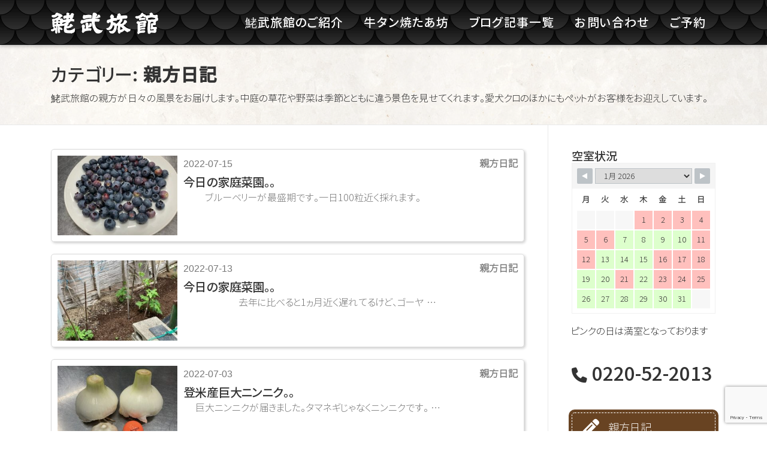

--- FILE ---
content_type: text/html; charset=UTF-8
request_url: https://ebitake.com/category/diary/page/8/
body_size: 66246
content:
<!DOCTYPE html>
<html lang="ja">
<head>
<meta charset="UTF-8">
<meta name="viewport" content="width=device-width, initial-scale=1">
<link rel="profile" href="http://gmpg.org/xfn/11">
<link rel="pingback" href="https://ebitake.com/xmlrpc.php">
<link rel="shortcut icon" href="https://ebitake.com/images/favicon.ico" />
<link rel="apple-touch-icon" href="https://ebitake.com/images/apple-touch-icon.png" />
<meta property="og:type" content="article">
<meta property='og:locale' content='ja_JP'>
<meta property='og:site_name' content='鮱武旅館'>
<meta property="og:title" content="鮱武旅館">
<meta property="og:description" content="北上川の水運で栄えた歴史ある宿場町、登米市登米町にある創業250年の老舗旅館です。">
<meta property="og:url" content="https://ebitake.com">
<meta property="og:image" content="https://ebitake.com/wp-content/themes/ebitake/screenshot.png">
<meta name="twitter:card" content="summary_large_image"><title>親方日記 &#8211; ページ 8 &#8211; 鮱武旅館</title>
<meta name='robots' content='max-image-preview:large' />
<link rel='dns-prefetch' href='//static.addtoany.com' />
<link rel='dns-prefetch' href='//fonts.googleapis.com' />
<link rel="alternate" type="application/rss+xml" title="鮱武旅館 &raquo; フィード" href="https://ebitake.com/feed/" />
<link rel="alternate" type="application/rss+xml" title="鮱武旅館 &raquo; コメントフィード" href="https://ebitake.com/comments/feed/" />
<link rel="alternate" type="application/rss+xml" title="鮱武旅館 &raquo; 親方日記 カテゴリーのフィード" href="https://ebitake.com/category/diary/feed/" />
<style id='wp-img-auto-sizes-contain-inline-css' type='text/css'>
img:is([sizes=auto i],[sizes^="auto," i]){contain-intrinsic-size:3000px 1500px}
/*# sourceURL=wp-img-auto-sizes-contain-inline-css */
</style>
<style id='classic-theme-styles-inline-css' type='text/css'>
/*! This file is auto-generated */
.wp-block-button__link{color:#fff;background-color:#32373c;border-radius:9999px;box-shadow:none;text-decoration:none;padding:calc(.667em + 2px) calc(1.333em + 2px);font-size:1.125em}.wp-block-file__button{background:#32373c;color:#fff;text-decoration:none}
/*# sourceURL=/wp-includes/css/classic-themes.min.css */
</style>
<link rel='stylesheet' id='foobox-free-min-css' href='https://ebitake.com/wp-content/plugins/foobox-image-lightbox/free/css/foobox.free.min.css?ver=2.7.35' type='text/css' media='all' />
<link rel='stylesheet' id='contact-form-7-css' href='https://ebitake.com/wp-content/plugins/contact-form-7/includes/css/styles.css?ver=6.1.4' type='text/css' media='all' />
<link rel='stylesheet' id='wpsbc-style-css' href='https://ebitake.com/wp-content/plugins/wp-simple-booking-calendar/assets/css/style-front-end.min.css?ver=2.0.15' type='text/css' media='all' />
<link rel='stylesheet' id='dashicons-css' href='https://ebitake.com/wp-includes/css/dashicons.min.css?ver=6.9' type='text/css' media='all' />
<link rel='stylesheet' id='onepress-fonts-css' href='https://fonts.googleapis.com/css?family=Raleway%3A400%2C500%2C600%2C700%2C300%2C100%2C800%2C900%7COpen+Sans%3A400%2C300%2C300italic%2C400italic%2C600%2C600italic%2C700%2C700italic&#038;subset=latin%2Clatin-ext&#038;display=swap&#038;ver=2.3.16' type='text/css' media='all' />
<link rel='stylesheet' id='onepress-animate-css' href='https://ebitake.com/wp-content/themes/onepress/assets/css/animate.min.css?ver=2.3.16' type='text/css' media='all' />
<link rel='stylesheet' id='onepress-fa-css' href='https://ebitake.com/wp-content/themes/onepress/assets/fontawesome-v6/css/all.min.css?ver=6.5.1' type='text/css' media='all' />
<link rel='stylesheet' id='onepress-fa-shims-css' href='https://ebitake.com/wp-content/themes/onepress/assets/fontawesome-v6/css/v4-shims.min.css?ver=6.5.1' type='text/css' media='all' />
<link rel='stylesheet' id='onepress-bootstrap-css' href='https://ebitake.com/wp-content/themes/onepress/assets/css/bootstrap.min.css?ver=2.3.16' type='text/css' media='all' />
<link rel='stylesheet' id='onepress-style-css' href='https://ebitake.com/wp-content/themes/onepress/style.css?ver=6.9' type='text/css' media='all' />
<style id='onepress-style-inline-css' type='text/css'>
#main .video-section section.hero-slideshow-wrapper{background:transparent}.hero-slideshow-wrapper:after{position:absolute;top:0px;left:0px;width:100%;height:100%;background-color:rgba(0,0,0,0);display:block;content:""}#parallax-hero .jarallax-container .parallax-bg:before{background-color:rgba(0,0,0,0)}.body-desktop .parallax-hero .hero-slideshow-wrapper:after{display:none!important}#parallax-hero>.parallax-bg::before{background-color:rgba(0,0,0,0);opacity:1}.body-desktop .parallax-hero .hero-slideshow-wrapper:after{display:none!important}a,.screen-reader-text:hover,.screen-reader-text:active,.screen-reader-text:focus,.header-social a,.onepress-menu a:hover,.onepress-menu ul li a:hover,.onepress-menu li.onepress-current-item>a,.onepress-menu ul li.current-menu-item>a,.onepress-menu>li a.menu-actived,.onepress-menu.onepress-menu-mobile li.onepress-current-item>a,.site-footer a,.site-footer .footer-social a:hover,.site-footer .btt a:hover,.highlight,#comments .comment .comment-wrapper .comment-meta .comment-time:hover,#comments .comment .comment-wrapper .comment-meta .comment-reply-link:hover,#comments .comment .comment-wrapper .comment-meta .comment-edit-link:hover,.btn-theme-primary-outline,.sidebar .widget a:hover,.section-services .service-item .service-image i,.counter_item .counter__number,.team-member .member-thumb .member-profile a:hover,.icon-background-default{color:#8b4513}input[type="reset"],input[type="submit"],input[type="submit"],input[type="reset"]:hover,input[type="submit"]:hover,input[type="submit"]:hover .nav-links a:hover,.btn-theme-primary,.btn-theme-primary-outline:hover,.section-testimonials .card-theme-primary,.woocommerce #respond input#submit,.woocommerce a.button,.woocommerce button.button,.woocommerce input.button,.woocommerce button.button.alt,.pirate-forms-submit-button,.pirate-forms-submit-button:hover,input[type="reset"],input[type="submit"],input[type="submit"],.pirate-forms-submit-button,.contact-form div.wpforms-container-full .wpforms-form .wpforms-submit,.contact-form div.wpforms-container-full .wpforms-form .wpforms-submit:hover,.nav-links a:hover,.nav-links a.current,.nav-links .page-numbers:hover,.nav-links .page-numbers.current{background:#8b4513}.btn-theme-primary-outline,.btn-theme-primary-outline:hover,.pricing__item:hover,.section-testimonials .card-theme-primary,.entry-content blockquote{border-color:#8b4513}.site-header,.is-transparent .site-header.header-fixed{background:#000000;border-bottom:0px none}.onepress-menu>li>a{color:#ffffff}@media screen and (min-width:1140px){.onepress-menu>li:last-child>a{padding-right:17px}.onepress-menu>li>a:hover,.onepress-menu>li.onepress-current-item>a{background:#ffffff;-webkit-transition:all 0.5s ease-in-out;-moz-transition:all 0.5s ease-in-out;-o-transition:all 0.5s ease-in-out;transition:all 0.5s ease-in-out}}#nav-toggle span,#nav-toggle span::before,#nav-toggle span::after,#nav-toggle.nav-is-visible span::before,#nav-toggle.nav-is-visible span::after{background:#ffffff}#footer-widgets{}.gallery-carousel .g-item{padding:0px 2px}.gallery-carousel-wrap{margin-left:-2px;margin-right:-2px}.gallery-grid .g-item,.gallery-masonry .g-item .inner{padding:2px}.gallery-grid-wrap,.gallery-masonry-wrap{margin-left:-2px;margin-right:-2px}.gallery-justified-wrap{margin-left:-5px;margin-right:-5px}
/*# sourceURL=onepress-style-inline-css */
</style>
<link rel='stylesheet' id='onepress-gallery-lightgallery-css' href='https://ebitake.com/wp-content/themes/onepress/assets/css/lightgallery.css?ver=6.9' type='text/css' media='all' />
<link rel='stylesheet' id='onepress-child-style-css' href='https://ebitake.com/wp-content/themes/ebitake/style.css?ver=6.9' type='text/css' media='all' />
<link rel='stylesheet' id='addtoany-css' href='https://ebitake.com/wp-content/plugins/add-to-any/addtoany.min.css?ver=1.16' type='text/css' media='all' />
<script type="text/javascript" id="addtoany-core-js-before">
/* <![CDATA[ */
window.a2a_config=window.a2a_config||{};a2a_config.callbacks=[];a2a_config.overlays=[];a2a_config.templates={};a2a_localize = {
	Share: "共有",
	Save: "ブックマーク",
	Subscribe: "購読",
	Email: "メール",
	Bookmark: "ブックマーク",
	ShowAll: "すべて表示する",
	ShowLess: "小さく表示する",
	FindServices: "サービスを探す",
	FindAnyServiceToAddTo: "追加するサービスを今すぐ探す",
	PoweredBy: "Powered by",
	ShareViaEmail: "メールでシェアする",
	SubscribeViaEmail: "メールで購読する",
	BookmarkInYourBrowser: "ブラウザにブックマーク",
	BookmarkInstructions: "このページをブックマークするには、 Ctrl+D または \u2318+D を押下。",
	AddToYourFavorites: "お気に入りに追加",
	SendFromWebOrProgram: "任意のメールアドレスまたはメールプログラムから送信",
	EmailProgram: "メールプログラム",
	More: "詳細&#8230;",
	ThanksForSharing: "共有ありがとうございます !",
	ThanksForFollowing: "フォローありがとうございます !"
};


//# sourceURL=addtoany-core-js-before
/* ]]> */
</script>
<script type="text/javascript" defer src="https://static.addtoany.com/menu/page.js" id="addtoany-core-js"></script>
<script type="text/javascript" src="https://ebitake.com/wp-includes/js/jquery/jquery.min.js?ver=3.7.1" id="jquery-core-js"></script>
<script type="text/javascript" src="https://ebitake.com/wp-includes/js/jquery/jquery-migrate.min.js?ver=3.4.1" id="jquery-migrate-js"></script>
<script type="text/javascript" defer src="https://ebitake.com/wp-content/plugins/add-to-any/addtoany.min.js?ver=1.1" id="addtoany-jquery-js"></script>
<script type="text/javascript" id="foobox-free-min-js-before">
/* <![CDATA[ */
/* Run FooBox FREE (v2.7.35) */
var FOOBOX = window.FOOBOX = {
	ready: true,
	disableOthers: false,
	o: {wordpress: { enabled: true }, countMessage:'image %index of %total', captions: { dataTitle: ["captionTitle","title"], dataDesc: ["captionDesc","description"] }, rel: '', excludes:'.fbx-link,.nofoobox,.nolightbox,a[href*="pinterest.com/pin/create/button/"]', affiliate : { enabled: false }},
	selectors: [
		".foogallery-container.foogallery-lightbox-foobox", ".foogallery-container.foogallery-lightbox-foobox-free", ".gallery", ".wp-block-gallery", ".wp-caption", ".wp-block-image", "a:has(img[class*=wp-image-])", ".post a:has(img[class*=wp-image-])", ".foobox"
	],
	pre: function( $ ){
		// Custom JavaScript (Pre)
		
	},
	post: function( $ ){
		// Custom JavaScript (Post)
		
		// Custom Captions Code
		
	},
	custom: function( $ ){
		// Custom Extra JS
		
	}
};
//# sourceURL=foobox-free-min-js-before
/* ]]> */
</script>
<script type="text/javascript" src="https://ebitake.com/wp-content/plugins/foobox-image-lightbox/free/js/foobox.free.min.js?ver=2.7.35" id="foobox-free-min-js"></script>
<link rel="https://api.w.org/" href="https://ebitake.com/wp-json/" /><link rel="alternate" title="JSON" type="application/json" href="https://ebitake.com/wp-json/wp/v2/categories/3" /><link rel="EditURI" type="application/rsd+xml" title="RSD" href="https://ebitake.com/xmlrpc.php?rsd" />
<meta name="generator" content="WordPress 6.9" />
<link rel="icon" href="https://ebitake.com/wp-content/uploads/2018/01/cropped-site-icon-1-1-32x32.png" sizes="32x32" />
<link rel="icon" href="https://ebitake.com/wp-content/uploads/2018/01/cropped-site-icon-1-1-192x192.png" sizes="192x192" />
<link rel="apple-touch-icon" href="https://ebitake.com/wp-content/uploads/2018/01/cropped-site-icon-1-1-180x180.png" />
<meta name="msapplication-TileImage" content="https://ebitake.com/wp-content/uploads/2018/01/cropped-site-icon-1-1-270x270.png" />
<style id='global-styles-inline-css' type='text/css'>
:root{--wp--preset--aspect-ratio--square: 1;--wp--preset--aspect-ratio--4-3: 4/3;--wp--preset--aspect-ratio--3-4: 3/4;--wp--preset--aspect-ratio--3-2: 3/2;--wp--preset--aspect-ratio--2-3: 2/3;--wp--preset--aspect-ratio--16-9: 16/9;--wp--preset--aspect-ratio--9-16: 9/16;--wp--preset--color--black: #000000;--wp--preset--color--cyan-bluish-gray: #abb8c3;--wp--preset--color--white: #ffffff;--wp--preset--color--pale-pink: #f78da7;--wp--preset--color--vivid-red: #cf2e2e;--wp--preset--color--luminous-vivid-orange: #ff6900;--wp--preset--color--luminous-vivid-amber: #fcb900;--wp--preset--color--light-green-cyan: #7bdcb5;--wp--preset--color--vivid-green-cyan: #00d084;--wp--preset--color--pale-cyan-blue: #8ed1fc;--wp--preset--color--vivid-cyan-blue: #0693e3;--wp--preset--color--vivid-purple: #9b51e0;--wp--preset--gradient--vivid-cyan-blue-to-vivid-purple: linear-gradient(135deg,rgb(6,147,227) 0%,rgb(155,81,224) 100%);--wp--preset--gradient--light-green-cyan-to-vivid-green-cyan: linear-gradient(135deg,rgb(122,220,180) 0%,rgb(0,208,130) 100%);--wp--preset--gradient--luminous-vivid-amber-to-luminous-vivid-orange: linear-gradient(135deg,rgb(252,185,0) 0%,rgb(255,105,0) 100%);--wp--preset--gradient--luminous-vivid-orange-to-vivid-red: linear-gradient(135deg,rgb(255,105,0) 0%,rgb(207,46,46) 100%);--wp--preset--gradient--very-light-gray-to-cyan-bluish-gray: linear-gradient(135deg,rgb(238,238,238) 0%,rgb(169,184,195) 100%);--wp--preset--gradient--cool-to-warm-spectrum: linear-gradient(135deg,rgb(74,234,220) 0%,rgb(151,120,209) 20%,rgb(207,42,186) 40%,rgb(238,44,130) 60%,rgb(251,105,98) 80%,rgb(254,248,76) 100%);--wp--preset--gradient--blush-light-purple: linear-gradient(135deg,rgb(255,206,236) 0%,rgb(152,150,240) 100%);--wp--preset--gradient--blush-bordeaux: linear-gradient(135deg,rgb(254,205,165) 0%,rgb(254,45,45) 50%,rgb(107,0,62) 100%);--wp--preset--gradient--luminous-dusk: linear-gradient(135deg,rgb(255,203,112) 0%,rgb(199,81,192) 50%,rgb(65,88,208) 100%);--wp--preset--gradient--pale-ocean: linear-gradient(135deg,rgb(255,245,203) 0%,rgb(182,227,212) 50%,rgb(51,167,181) 100%);--wp--preset--gradient--electric-grass: linear-gradient(135deg,rgb(202,248,128) 0%,rgb(113,206,126) 100%);--wp--preset--gradient--midnight: linear-gradient(135deg,rgb(2,3,129) 0%,rgb(40,116,252) 100%);--wp--preset--font-size--small: 13px;--wp--preset--font-size--medium: 20px;--wp--preset--font-size--large: 36px;--wp--preset--font-size--x-large: 42px;--wp--preset--spacing--20: 0.44rem;--wp--preset--spacing--30: 0.67rem;--wp--preset--spacing--40: 1rem;--wp--preset--spacing--50: 1.5rem;--wp--preset--spacing--60: 2.25rem;--wp--preset--spacing--70: 3.38rem;--wp--preset--spacing--80: 5.06rem;--wp--preset--shadow--natural: 6px 6px 9px rgba(0, 0, 0, 0.2);--wp--preset--shadow--deep: 12px 12px 50px rgba(0, 0, 0, 0.4);--wp--preset--shadow--sharp: 6px 6px 0px rgba(0, 0, 0, 0.2);--wp--preset--shadow--outlined: 6px 6px 0px -3px rgb(255, 255, 255), 6px 6px rgb(0, 0, 0);--wp--preset--shadow--crisp: 6px 6px 0px rgb(0, 0, 0);}:where(.is-layout-flex){gap: 0.5em;}:where(.is-layout-grid){gap: 0.5em;}body .is-layout-flex{display: flex;}.is-layout-flex{flex-wrap: wrap;align-items: center;}.is-layout-flex > :is(*, div){margin: 0;}body .is-layout-grid{display: grid;}.is-layout-grid > :is(*, div){margin: 0;}:where(.wp-block-columns.is-layout-flex){gap: 2em;}:where(.wp-block-columns.is-layout-grid){gap: 2em;}:where(.wp-block-post-template.is-layout-flex){gap: 1.25em;}:where(.wp-block-post-template.is-layout-grid){gap: 1.25em;}.has-black-color{color: var(--wp--preset--color--black) !important;}.has-cyan-bluish-gray-color{color: var(--wp--preset--color--cyan-bluish-gray) !important;}.has-white-color{color: var(--wp--preset--color--white) !important;}.has-pale-pink-color{color: var(--wp--preset--color--pale-pink) !important;}.has-vivid-red-color{color: var(--wp--preset--color--vivid-red) !important;}.has-luminous-vivid-orange-color{color: var(--wp--preset--color--luminous-vivid-orange) !important;}.has-luminous-vivid-amber-color{color: var(--wp--preset--color--luminous-vivid-amber) !important;}.has-light-green-cyan-color{color: var(--wp--preset--color--light-green-cyan) !important;}.has-vivid-green-cyan-color{color: var(--wp--preset--color--vivid-green-cyan) !important;}.has-pale-cyan-blue-color{color: var(--wp--preset--color--pale-cyan-blue) !important;}.has-vivid-cyan-blue-color{color: var(--wp--preset--color--vivid-cyan-blue) !important;}.has-vivid-purple-color{color: var(--wp--preset--color--vivid-purple) !important;}.has-black-background-color{background-color: var(--wp--preset--color--black) !important;}.has-cyan-bluish-gray-background-color{background-color: var(--wp--preset--color--cyan-bluish-gray) !important;}.has-white-background-color{background-color: var(--wp--preset--color--white) !important;}.has-pale-pink-background-color{background-color: var(--wp--preset--color--pale-pink) !important;}.has-vivid-red-background-color{background-color: var(--wp--preset--color--vivid-red) !important;}.has-luminous-vivid-orange-background-color{background-color: var(--wp--preset--color--luminous-vivid-orange) !important;}.has-luminous-vivid-amber-background-color{background-color: var(--wp--preset--color--luminous-vivid-amber) !important;}.has-light-green-cyan-background-color{background-color: var(--wp--preset--color--light-green-cyan) !important;}.has-vivid-green-cyan-background-color{background-color: var(--wp--preset--color--vivid-green-cyan) !important;}.has-pale-cyan-blue-background-color{background-color: var(--wp--preset--color--pale-cyan-blue) !important;}.has-vivid-cyan-blue-background-color{background-color: var(--wp--preset--color--vivid-cyan-blue) !important;}.has-vivid-purple-background-color{background-color: var(--wp--preset--color--vivid-purple) !important;}.has-black-border-color{border-color: var(--wp--preset--color--black) !important;}.has-cyan-bluish-gray-border-color{border-color: var(--wp--preset--color--cyan-bluish-gray) !important;}.has-white-border-color{border-color: var(--wp--preset--color--white) !important;}.has-pale-pink-border-color{border-color: var(--wp--preset--color--pale-pink) !important;}.has-vivid-red-border-color{border-color: var(--wp--preset--color--vivid-red) !important;}.has-luminous-vivid-orange-border-color{border-color: var(--wp--preset--color--luminous-vivid-orange) !important;}.has-luminous-vivid-amber-border-color{border-color: var(--wp--preset--color--luminous-vivid-amber) !important;}.has-light-green-cyan-border-color{border-color: var(--wp--preset--color--light-green-cyan) !important;}.has-vivid-green-cyan-border-color{border-color: var(--wp--preset--color--vivid-green-cyan) !important;}.has-pale-cyan-blue-border-color{border-color: var(--wp--preset--color--pale-cyan-blue) !important;}.has-vivid-cyan-blue-border-color{border-color: var(--wp--preset--color--vivid-cyan-blue) !important;}.has-vivid-purple-border-color{border-color: var(--wp--preset--color--vivid-purple) !important;}.has-vivid-cyan-blue-to-vivid-purple-gradient-background{background: var(--wp--preset--gradient--vivid-cyan-blue-to-vivid-purple) !important;}.has-light-green-cyan-to-vivid-green-cyan-gradient-background{background: var(--wp--preset--gradient--light-green-cyan-to-vivid-green-cyan) !important;}.has-luminous-vivid-amber-to-luminous-vivid-orange-gradient-background{background: var(--wp--preset--gradient--luminous-vivid-amber-to-luminous-vivid-orange) !important;}.has-luminous-vivid-orange-to-vivid-red-gradient-background{background: var(--wp--preset--gradient--luminous-vivid-orange-to-vivid-red) !important;}.has-very-light-gray-to-cyan-bluish-gray-gradient-background{background: var(--wp--preset--gradient--very-light-gray-to-cyan-bluish-gray) !important;}.has-cool-to-warm-spectrum-gradient-background{background: var(--wp--preset--gradient--cool-to-warm-spectrum) !important;}.has-blush-light-purple-gradient-background{background: var(--wp--preset--gradient--blush-light-purple) !important;}.has-blush-bordeaux-gradient-background{background: var(--wp--preset--gradient--blush-bordeaux) !important;}.has-luminous-dusk-gradient-background{background: var(--wp--preset--gradient--luminous-dusk) !important;}.has-pale-ocean-gradient-background{background: var(--wp--preset--gradient--pale-ocean) !important;}.has-electric-grass-gradient-background{background: var(--wp--preset--gradient--electric-grass) !important;}.has-midnight-gradient-background{background: var(--wp--preset--gradient--midnight) !important;}.has-small-font-size{font-size: var(--wp--preset--font-size--small) !important;}.has-medium-font-size{font-size: var(--wp--preset--font-size--medium) !important;}.has-large-font-size{font-size: var(--wp--preset--font-size--large) !important;}.has-x-large-font-size{font-size: var(--wp--preset--font-size--x-large) !important;}
/*# sourceURL=global-styles-inline-css */
</style>
</head>

<body id="diary"><div id="page" class="hfeed site">
	<a class="skip-link screen-reader-text" href="#content">コンテンツへスキップ</a>
<div id="header-section" class="h-on-top no-transparent">		<header id="masthead" class="site-header header-contained is-sticky no-scroll no-t h-on-top" role="banner">
			<div class="container">
				<div class="site-branding">
					<div class="site-brand-inner has-logo-img no-desc"><div class="site-logo-div"><a href="https://ebitake.com/" class="custom-logo-link  no-t-logo" rel="home" itemprop="url"><img width="180" height="40" src="https://ebitake.com/wp-content/uploads/2018/01/logo-3.png" class="custom-logo" alt="鮱武旅館" itemprop="logo" decoding="async" /></a></div></div>				</div>
				<div class="header-right-wrapper">
					<a href="#0" id="nav-toggle">メニュー<span></span></a>
					<nav id="site-navigation" class="main-navigation" role="navigation">
						<ul class="onepress-menu">
							<li id="menu-item-796" class="menu-item menu-item-type-post_type menu-item-object-page menu-item-has-children menu-item-796"><a href="https://ebitake.com/about/">鮱武旅館のご紹介</a>
<ul class="sub-menu">
	<li id="menu-item-788" class="menu-item menu-item-type-custom menu-item-object-custom menu-item-788"><a href="/about/">旅館概要</a></li>
	<li id="menu-item-802" class="menu-item menu-item-type-post_type menu-item-object-page menu-item-802"><a href="https://ebitake.com/cooking/">鮱武旅館の料理</a></li>
	<li id="menu-item-800" class="menu-item menu-item-type-post_type menu-item-object-page menu-item-800"><a href="https://ebitake.com/facility/">施設のご案内</a></li>
	<li id="menu-item-799" class="menu-item menu-item-type-post_type menu-item-object-page menu-item-799"><a href="https://ebitake.com/fee/">宿泊料金</a></li>
	<li id="menu-item-787" class="menu-item menu-item-type-custom menu-item-object-custom menu-item-787"><a href="/about/index.php#access">アクセス</a></li>
</ul>
</li>
<li id="menu-item-801" class="menu-item menu-item-type-post_type menu-item-object-page menu-item-has-children menu-item-801"><a href="https://ebitake.com/gyutan/">牛タン焼たあ坊</a>
<ul class="sub-menu">
	<li id="menu-item-792" class="menu-item menu-item-type-custom menu-item-object-custom menu-item-792"><a href="/gyutan/">牛タン屋たあ坊・店舗案内</a></li>
	<li id="menu-item-791" class="shop menu-item menu-item-type-custom menu-item-object-custom menu-item-791"><a target="_blank" href="https://shop.ebitake.com">牛タン料理・通信販売</a></li>
</ul>
</li>
<li id="menu-item-795" class="menu-item menu-item-type-post_type menu-item-object-page current_page_parent current-menu-ancestor current-menu-parent current_page_ancestor menu-item-has-children menu-item-795"><a href="https://ebitake.com/blog/">ブログ記事一覧</a>
<ul class="sub-menu">
	<li id="menu-item-783" class="menu-item menu-item-type-taxonomy menu-item-object-category current-menu-item menu-item-783"><a href="https://ebitake.com/category/diary/" aria-current="page">親方日記</a></li>
	<li id="menu-item-784" class="menu-item menu-item-type-taxonomy menu-item-object-category menu-item-784"><a href="https://ebitake.com/category/cooking/">女将の一品</a></li>
	<li id="menu-item-785" class="menu-item menu-item-type-taxonomy menu-item-object-category menu-item-785"><a href="https://ebitake.com/category/gyutan/">牛タン料理</a></li>
	<li id="menu-item-786" class="menu-item menu-item-type-taxonomy menu-item-object-category menu-item-786"><a href="https://ebitake.com/category/guide/">周辺案内</a></li>
	<li id="menu-item-790" class="menu-item menu-item-type-taxonomy menu-item-object-category menu-item-790"><a href="https://ebitake.com/category/gallery/">フォトギャラリー</a></li>
</ul>
</li>
<li id="menu-item-798" class="menu-item menu-item-type-post_type menu-item-object-page menu-item-798"><a href="https://ebitake.com/contact/">お問い合わせ</a></li>
<li id="menu-item-797" class="menu-item menu-item-type-post_type menu-item-object-page menu-item-has-children menu-item-797"><a href="https://ebitake.com/reservation/">ご予約</a>
<ul class="sub-menu">
	<li id="menu-item-1546" class="menu-item menu-item-type-post_type menu-item-object-page menu-item-1546"><a href="https://ebitake.com/room-information/">空室状況</a></li>
</ul>
</li>
						</ul>
					</nav>

				</div>
			</div>
		</header>
		</div>
	<div id="content" class="site-content">

		<div class="page-header">
			<div class="container">
				<h1 class="page-title">カテゴリー: <span>親方日記</span></h1>				<div class="taxonomy-description"><p>鮱武旅館の親方が日々の風景をお届けします。中庭の草花や野菜は季節とともに違う景色を見せてくれます。愛犬クロのほかにもペットがお客様をお迎えしています。</p>
</div>			</div>
		</div>

		
		<div id="content-inside" class="container right-sidebar">
			<div id="primary" class="content-area">
				<main id="main" class="site-main" role="main">

				
										
						<a href="https://ebitake.com/20220715-6976/">
<article id="post-6976" class="list-article clearfix post-6976 post type-post status-publish format-standard has-post-thumbnail hentry category-gallery category-diary">
	<div class="list-article-thumb">
			<img width="300" height="200" src="https://ebitake.com/wp-content/uploads/2022/07/IMG_4794-300x200.jpg" class="attachment-blog-thumbnail size-blog-thumbnail wp-post-image" alt="" decoding="async" fetchpriority="high" />	</div>

	<div class="list-article-content">
		<div class="list-article-meta">
				<p class="category">親方日記</p>
			<time datetime="2022-07-15">2022-07-15</time>
			
		</div>
		<header class="entry-header">
			<h2 class="entry-title">今日の家庭菜園。。</h2>		</header>
		<div class="entry-excerpt">
			　　 ブルーベリーが最盛期です。一日100粒近く採れます。					</div>
	</div>
</article>
</a>

					
						<a href="https://ebitake.com/20220713-6959/">
<article id="post-6959" class="list-article clearfix post-6959 post type-post status-publish format-standard has-post-thumbnail hentry category-gallery category-diary">
	<div class="list-article-thumb">
			<img width="300" height="200" src="https://ebitake.com/wp-content/uploads/2022/07/IMG_4846-300x200.jpg" class="attachment-blog-thumbnail size-blog-thumbnail wp-post-image" alt="" decoding="async" />	</div>

	<div class="list-article-content">
		<div class="list-article-meta">
				<p class="category">親方日記</p>
			<time datetime="2022-07-13">2022-07-13</time>
			
		</div>
		<header class="entry-header">
			<h2 class="entry-title">今日の家庭菜園。。</h2>		</header>
		<div class="entry-excerpt">
			　　 　　 　 去年に比べると1ヵ月近く遅れてるけど、ゴーヤ &#8230;					</div>
	</div>
</article>
</a>

					
						<a href="https://ebitake.com/20220703-6956/">
<article id="post-6956" class="list-article clearfix post-6956 post type-post status-publish format-standard has-post-thumbnail hentry category-gallery category-diary">
	<div class="list-article-thumb">
			<img width="300" height="200" src="https://ebitake.com/wp-content/uploads/2022/07/IMG_E4772-300x200.jpg" class="attachment-blog-thumbnail size-blog-thumbnail wp-post-image" alt="" decoding="async" />	</div>

	<div class="list-article-content">
		<div class="list-article-meta">
				<p class="category">親方日記</p>
			<time datetime="2022-07-03">2022-07-03</time>
			
		</div>
		<header class="entry-header">
			<h2 class="entry-title">登米産巨大ニンニク。。</h2>		</header>
		<div class="entry-excerpt">
			　 巨大ニンニクが届きました。タマネギじゃなくニンニクです。 &#8230;					</div>
	</div>
</article>
</a>

					
						<a href="https://ebitake.com/20220702-6942/">
<article id="post-6942" class="list-article clearfix post-6942 post type-post status-publish format-standard has-post-thumbnail hentry category-gallery category-diary">
	<div class="list-article-thumb">
			<img width="300" height="200" src="https://ebitake.com/wp-content/uploads/2022/07/IMG_4770-300x200.jpg" class="attachment-blog-thumbnail size-blog-thumbnail wp-post-image" alt="" decoding="async" loading="lazy" />	</div>

	<div class="list-article-content">
		<div class="list-article-meta">
				<p class="category">親方日記</p>
			<time datetime="2022-07-02">2022-07-02</time>
			
		</div>
		<header class="entry-header">
			<h2 class="entry-title">今日の家庭菜園。。</h2>		</header>
		<div class="entry-excerpt">
			　　　 　　 キュウリ、花が咲きました。ゴーヤは今年は地植え &#8230;					</div>
	</div>
</article>
</a>

					
						<a href="https://ebitake.com/20220625-6921/">
<article id="post-6921" class="list-article clearfix post-6921 post type-post status-publish format-standard has-post-thumbnail hentry category-gallery category-diary">
	<div class="list-article-thumb">
			<img width="300" height="200" src="https://ebitake.com/wp-content/uploads/2022/06/IMG_4657-300x200.jpg" class="attachment-blog-thumbnail size-blog-thumbnail wp-post-image" alt="" decoding="async" loading="lazy" />	</div>

	<div class="list-article-content">
		<div class="list-article-meta">
				<p class="category">親方日記</p>
			<time datetime="2022-06-25">2022-06-25</time>
			
		</div>
		<header class="entry-header">
			<h2 class="entry-title">今日の家庭菜園。。</h2>		</header>
		<div class="entry-excerpt">
			 　　  　　 イチゴ、ブルーベリーが色づきました。イチゴは &#8230;					</div>
	</div>
</article>
</a>

					
						<a href="https://ebitake.com/20220614-6886/">
<article id="post-6886" class="list-article clearfix post-6886 post type-post status-publish format-standard has-post-thumbnail hentry category-gallery category-diary">
	<div class="list-article-thumb">
			<img width="300" height="200" src="https://ebitake.com/wp-content/uploads/2022/06/IMG_4598-300x200.jpg" class="attachment-blog-thumbnail size-blog-thumbnail wp-post-image" alt="" decoding="async" loading="lazy" />	</div>

	<div class="list-article-content">
		<div class="list-article-meta">
				<p class="category">親方日記</p>
			<time datetime="2022-06-14">2022-06-14</time>
			
		</div>
		<header class="entry-header">
			<h2 class="entry-title">今日の家庭菜園。。</h2>		</header>
		<div class="entry-excerpt">
			　 　 　 　 　 　 　 順調に育ってたキュウリ、ここしば &#8230;					</div>
	</div>
</article>
</a>

					
						<a href="https://ebitake.com/20220531-6835/">
<article id="post-6835" class="list-article clearfix post-6835 post type-post status-publish format-standard has-post-thumbnail hentry category-gallery category-diary">
	<div class="list-article-thumb">
			<img width="300" height="200" src="https://ebitake.com/wp-content/uploads/2022/05/IMG_4430-300x200.jpg" class="attachment-blog-thumbnail size-blog-thumbnail wp-post-image" alt="" decoding="async" loading="lazy" />	</div>

	<div class="list-article-content">
		<div class="list-article-meta">
				<p class="category">親方日記</p>
			<time datetime="2022-05-31">2022-05-31</time>
			
		</div>
		<header class="entry-header">
			<h2 class="entry-title">今日の家庭菜園。。</h2>		</header>
		<div class="entry-excerpt">
			　 　 　 　 　 　 キュウリ、ブルーベリー、ミニトマト、 &#8230;					</div>
	</div>
</article>
</a>

					
						<a href="https://ebitake.com/20220528-6824/">
<article id="post-6824" class="list-article clearfix post-6824 post type-post status-publish format-standard has-post-thumbnail hentry category-gallery category-diary">
	<div class="list-article-thumb">
			<img width="300" height="200" src="https://ebitake.com/wp-content/uploads/2022/05/IMG_4416-300x200.jpg" class="attachment-blog-thumbnail size-blog-thumbnail wp-post-image" alt="" decoding="async" loading="lazy" />	</div>

	<div class="list-article-content">
		<div class="list-article-meta">
				<p class="category">親方日記</p>
			<time datetime="2022-05-28">2022-05-28</time>
			
		</div>
		<header class="entry-header">
			<h2 class="entry-title">パセパセパセポン。。</h2>		</header>
		<div class="entry-excerpt">
			　 　 　  　　 　 もじゃもじゃ増えるパセリ、毎日食べる &#8230;					</div>
	</div>
</article>
</a>

					
						<a href="https://ebitake.com/20220516-6803/">
<article id="post-6803" class="list-article clearfix post-6803 post type-post status-publish format-standard has-post-thumbnail hentry category-gallery category-diary">
	<div class="list-article-thumb">
			<img width="300" height="200" src="https://ebitake.com/wp-content/uploads/2022/05/IMG_4335-scaled-e1652667631696-300x200.jpg" class="attachment-blog-thumbnail size-blog-thumbnail wp-post-image" alt="" decoding="async" loading="lazy" />	</div>

	<div class="list-article-content">
		<div class="list-article-meta">
				<p class="category">親方日記</p>
			<time datetime="2022-05-16">2022-05-16</time>
			
		</div>
		<header class="entry-header">
			<h2 class="entry-title">今日の家庭菜園。。</h2>		</header>
		<div class="entry-excerpt">
			　　 ゴーヤの種を蒔きました。地植え８粒、プランター２粒、ポ &#8230;					</div>
	</div>
</article>
</a>

					
						<a href="https://ebitake.com/20220513-6786/">
<article id="post-6786" class="list-article clearfix post-6786 post type-post status-publish format-standard has-post-thumbnail hentry category-gallery category-diary">
	<div class="list-article-thumb">
			<img width="300" height="200" src="https://ebitake.com/wp-content/uploads/2022/05/IMG_4329-300x200.jpg" class="attachment-blog-thumbnail size-blog-thumbnail wp-post-image" alt="" decoding="async" loading="lazy" />	</div>

	<div class="list-article-content">
		<div class="list-article-meta">
				<p class="category">親方日記</p>
			<time datetime="2022-05-13">2022-05-13</time>
			
		</div>
		<header class="entry-header">
			<h2 class="entry-title">今日の家庭菜園。。</h2>		</header>
		<div class="entry-excerpt">
			 　　 ５月６日に種を植えてから約１週間、キュウリが顔を出し &#8230;					</div>
	</div>
</article>
</a>

					
						<a href="https://ebitake.com/20220511-6780/">
<article id="post-6780" class="list-article clearfix post-6780 post type-post status-publish format-standard has-post-thumbnail hentry category-gallery category-diary">
	<div class="list-article-thumb">
			<img width="300" height="200" src="https://ebitake.com/wp-content/uploads/2022/05/IMG_4095-300x200.jpg" class="attachment-blog-thumbnail size-blog-thumbnail wp-post-image" alt="" decoding="async" loading="lazy" />	</div>

	<div class="list-article-content">
		<div class="list-article-meta">
				<p class="category">親方日記</p>
			<time datetime="2022-05-11">2022-05-11</time>
			
		</div>
		<header class="entry-header">
			<h2 class="entry-title">ブルーベリー、満開です。。</h2>		</header>
		<div class="entry-excerpt">
			 　　 今年もブルーベリー、まんかいです。楽しも楽しみ！！					</div>
	</div>
</article>
</a>

					
						<a href="https://ebitake.com/20220507-6755/">
<article id="post-6755" class="list-article clearfix post-6755 post type-post status-publish format-standard has-post-thumbnail hentry category-gallery category-diary">
	<div class="list-article-thumb">
			<img width="300" height="200" src="https://ebitake.com/wp-content/uploads/2022/05/IMG_4220-e1651890047924-300x200.jpg" class="attachment-blog-thumbnail size-blog-thumbnail wp-post-image" alt="" decoding="async" loading="lazy" />	</div>

	<div class="list-article-content">
		<div class="list-article-meta">
				<p class="category">親方日記</p>
			<time datetime="2022-05-07">2022-05-07</time>
			
		</div>
		<header class="entry-header">
			<h2 class="entry-title">家庭菜園、始まり始まり。。</h2>		</header>
		<div class="entry-excerpt">
			 　　 　 　 　 　 　 　　 今年も家庭菜園の始まり、始 &#8230;					</div>
	</div>
</article>
</a>

										
					<!-- #pagination-->
					<nav class="pagination"><ul class="page-nav">
	<li class="first"><a href="https://ebitake.com/category/diary/">&laquo;</a></li>
	<li class="previous"><a href="https://ebitake.com/category/diary/page/7/">&lt;</a></li>
	<li class="before delta-5 head"><a href="https://ebitake.com/category/diary/page/3/">3</a></li>
	<li class="before delta-4"><a href="https://ebitake.com/category/diary/page/4/">4</a></li>
	<li class="before delta-3"><a href="https://ebitake.com/category/diary/page/5/">5</a></li>
	<li class="before delta-2"><a href="https://ebitake.com/category/diary/page/6/">6</a></li>
	<li class="before delta-1"><a href="https://ebitake.com/category/diary/page/7/">7</a></li>
	<li class="current"><span>8</span></li>
	<li class="after delta-1"><a href="https://ebitake.com/category/diary/page/9/">9</a></li>
	<li class="after delta-2"><a href="https://ebitake.com/category/diary/page/10/">10</a></li>
	<li class="after delta-3"><a href="https://ebitake.com/category/diary/page/11/">11</a></li>
	<li class="after delta-4"><a href="https://ebitake.com/category/diary/page/12/">12</a></li>
	<li class="after delta-5 tail"><a href="https://ebitake.com/category/diary/page/13/">13</a></li>
	<li class="next"><a href="https://ebitake.com/category/diary/page/9/">&gt;</a></li>
	<li class="last"><a href="https://ebitake.com/category/diary/page/31/">&raquo;</a></li>
</ul>
</nav>
				
				</main><!-- #main -->
			</div><!-- #primary -->

                            
<div id="secondary" class="widget-area sidebar" role="complementary">
	<aside id="custom_html-4" class="widget_text widget widget_custom_html"><div class="textwidget custom-html-widget"><div id="calender"> 
<div class="wpsbc-container wpsbc-calendar-1" data-id="1" data-show_title="1" data-show_legend="0" data-legend_position="side" data-show_button_navigation="1" data-current_year="2026" data-current_month="1" data-language="ja" data-min_width="200" data-max_width="380" ><h2>空室状況</h2><div class="wpsbc-calendars-wrapper "><div class="wpsbc-calendars"><div class="wpsbc-calendar"><div class="wpsbc-calendar-header wpsbc-heading"><div class="wpsbc-calendar-header-navigation"><a href="#" class="wpsbc-prev"><span class="wpsbc-arrow"></span></a><div class="wpsbc-select-container"><select><option value="1760486400" >10月 2025</option><option value="1763164800" >11月 2025</option><option value="1765756800" >12月 2025</option><option value="1768435200"  selected='selected'>1月 2026</option><option value="1771113600" >2月 2026</option><option value="1773532800" >3月 2026</option><option value="1776211200" >4月 2026</option><option value="1778803200" >5月 2026</option><option value="1781481600" >6月 2026</option><option value="1784073600" >7月 2026</option><option value="1786752000" >8月 2026</option><option value="1789430400" >9月 2026</option><option value="1792022400" >10月 2026</option><option value="1794700800" >11月 2026</option><option value="1797292800" >12月 2026</option><option value="1799971200" >1月 2027</option></select></div><a href="#" class="wpsbc-next"><span class="wpsbc-arrow"></span></a></div></div><div class="wpsbc-calendar-wrapper"><table><thead><tr><th>月</th><th>火</th><th>水</th><th>木</th><th>金</th><th>土</th><th>日</th></tr></thead><tbody><tr><td><div class="wpsbc-date  wpsbc-gap" ><div class="wpsbc-date-inner"></div></div></td><td><div class="wpsbc-date  wpsbc-gap" ><div class="wpsbc-date-inner"></div></div></td><td><div class="wpsbc-date  wpsbc-gap" ><div class="wpsbc-date-inner"></div></div></td><td><div class="wpsbc-date wpsbc-legend-item-2 " data-year="2026" data-month="1" data-day="1"><div class="wpsbc-legend-item-icon wpsbc-legend-item-icon-2" data-type="single"><div class="wpsbc-legend-item-icon-color" ></div><div class="wpsbc-legend-item-icon-color" ></div></div><div class="wpsbc-date-inner"><span class="wpsbc-date-number">1</span></div></div></td><td><div class="wpsbc-date wpsbc-legend-item-2 " data-year="2026" data-month="1" data-day="2"><div class="wpsbc-legend-item-icon wpsbc-legend-item-icon-2" data-type="single"><div class="wpsbc-legend-item-icon-color" ></div><div class="wpsbc-legend-item-icon-color" ></div></div><div class="wpsbc-date-inner"><span class="wpsbc-date-number">2</span></div></div></td><td><div class="wpsbc-date wpsbc-legend-item-2 " data-year="2026" data-month="1" data-day="3"><div class="wpsbc-legend-item-icon wpsbc-legend-item-icon-2" data-type="single"><div class="wpsbc-legend-item-icon-color" ></div><div class="wpsbc-legend-item-icon-color" ></div></div><div class="wpsbc-date-inner"><span class="wpsbc-date-number">3</span></div></div></td><td><div class="wpsbc-date wpsbc-legend-item-2 " data-year="2026" data-month="1" data-day="4"><div class="wpsbc-legend-item-icon wpsbc-legend-item-icon-2" data-type="single"><div class="wpsbc-legend-item-icon-color" ></div><div class="wpsbc-legend-item-icon-color" ></div></div><div class="wpsbc-date-inner"><span class="wpsbc-date-number">4</span></div></div></td></tr><tr><td><div class="wpsbc-date wpsbc-legend-item-2 " data-year="2026" data-month="1" data-day="5"><div class="wpsbc-legend-item-icon wpsbc-legend-item-icon-2" data-type="single"><div class="wpsbc-legend-item-icon-color" ></div><div class="wpsbc-legend-item-icon-color" ></div></div><div class="wpsbc-date-inner"><span class="wpsbc-date-number">5</span></div></div></td><td><div class="wpsbc-date wpsbc-legend-item-2 " data-year="2026" data-month="1" data-day="6"><div class="wpsbc-legend-item-icon wpsbc-legend-item-icon-2" data-type="single"><div class="wpsbc-legend-item-icon-color" ></div><div class="wpsbc-legend-item-icon-color" ></div></div><div class="wpsbc-date-inner"><span class="wpsbc-date-number">6</span></div></div></td><td><div class="wpsbc-date wpsbc-legend-item-1 " data-year="2026" data-month="1" data-day="7"><div class="wpsbc-legend-item-icon wpsbc-legend-item-icon-1" data-type="single"><div class="wpsbc-legend-item-icon-color" ></div><div class="wpsbc-legend-item-icon-color" ></div></div><div class="wpsbc-date-inner"><span class="wpsbc-date-number">7</span></div></div></td><td><div class="wpsbc-date wpsbc-legend-item-1 " data-year="2026" data-month="1" data-day="8"><div class="wpsbc-legend-item-icon wpsbc-legend-item-icon-1" data-type="single"><div class="wpsbc-legend-item-icon-color" ></div><div class="wpsbc-legend-item-icon-color" ></div></div><div class="wpsbc-date-inner"><span class="wpsbc-date-number">8</span></div></div></td><td><div class="wpsbc-date wpsbc-legend-item-1 " data-year="2026" data-month="1" data-day="9"><div class="wpsbc-legend-item-icon wpsbc-legend-item-icon-1" data-type="single"><div class="wpsbc-legend-item-icon-color" ></div><div class="wpsbc-legend-item-icon-color" ></div></div><div class="wpsbc-date-inner"><span class="wpsbc-date-number">9</span></div></div></td><td><div class="wpsbc-date wpsbc-legend-item-1 " data-year="2026" data-month="1" data-day="10"><div class="wpsbc-legend-item-icon wpsbc-legend-item-icon-1" data-type="single"><div class="wpsbc-legend-item-icon-color" ></div><div class="wpsbc-legend-item-icon-color" ></div></div><div class="wpsbc-date-inner"><span class="wpsbc-date-number">10</span></div></div></td><td><div class="wpsbc-date wpsbc-legend-item-2 " data-year="2026" data-month="1" data-day="11"><div class="wpsbc-legend-item-icon wpsbc-legend-item-icon-2" data-type="single"><div class="wpsbc-legend-item-icon-color" ></div><div class="wpsbc-legend-item-icon-color" ></div></div><div class="wpsbc-date-inner"><span class="wpsbc-date-number">11</span></div></div></td></tr><tr><td><div class="wpsbc-date wpsbc-legend-item-2 " data-year="2026" data-month="1" data-day="12"><div class="wpsbc-legend-item-icon wpsbc-legend-item-icon-2" data-type="single"><div class="wpsbc-legend-item-icon-color" ></div><div class="wpsbc-legend-item-icon-color" ></div></div><div class="wpsbc-date-inner"><span class="wpsbc-date-number">12</span></div></div></td><td><div class="wpsbc-date wpsbc-legend-item-1 " data-year="2026" data-month="1" data-day="13"><div class="wpsbc-legend-item-icon wpsbc-legend-item-icon-1" data-type="single"><div class="wpsbc-legend-item-icon-color" ></div><div class="wpsbc-legend-item-icon-color" ></div></div><div class="wpsbc-date-inner"><span class="wpsbc-date-number">13</span></div></div></td><td><div class="wpsbc-date wpsbc-legend-item-1 " data-year="2026" data-month="1" data-day="14"><div class="wpsbc-legend-item-icon wpsbc-legend-item-icon-1" data-type="single"><div class="wpsbc-legend-item-icon-color" ></div><div class="wpsbc-legend-item-icon-color" ></div></div><div class="wpsbc-date-inner"><span class="wpsbc-date-number">14</span></div></div></td><td><div class="wpsbc-date wpsbc-legend-item-1 " data-year="2026" data-month="1" data-day="15"><div class="wpsbc-legend-item-icon wpsbc-legend-item-icon-1" data-type="single"><div class="wpsbc-legend-item-icon-color" ></div><div class="wpsbc-legend-item-icon-color" ></div></div><div class="wpsbc-date-inner"><span class="wpsbc-date-number">15</span></div></div></td><td><div class="wpsbc-date wpsbc-legend-item-2 " data-year="2026" data-month="1" data-day="16"><div class="wpsbc-legend-item-icon wpsbc-legend-item-icon-2" data-type="single"><div class="wpsbc-legend-item-icon-color" ></div><div class="wpsbc-legend-item-icon-color" ></div></div><div class="wpsbc-date-inner"><span class="wpsbc-date-number">16</span></div></div></td><td><div class="wpsbc-date wpsbc-legend-item-2 " data-year="2026" data-month="1" data-day="17"><div class="wpsbc-legend-item-icon wpsbc-legend-item-icon-2" data-type="single"><div class="wpsbc-legend-item-icon-color" ></div><div class="wpsbc-legend-item-icon-color" ></div></div><div class="wpsbc-date-inner"><span class="wpsbc-date-number">17</span></div></div></td><td><div class="wpsbc-date wpsbc-legend-item-2 " data-year="2026" data-month="1" data-day="18"><div class="wpsbc-legend-item-icon wpsbc-legend-item-icon-2" data-type="single"><div class="wpsbc-legend-item-icon-color" ></div><div class="wpsbc-legend-item-icon-color" ></div></div><div class="wpsbc-date-inner"><span class="wpsbc-date-number">18</span></div></div></td></tr><tr><td><div class="wpsbc-date wpsbc-legend-item-1 " data-year="2026" data-month="1" data-day="19"><div class="wpsbc-legend-item-icon wpsbc-legend-item-icon-1" data-type="single"><div class="wpsbc-legend-item-icon-color" ></div><div class="wpsbc-legend-item-icon-color" ></div></div><div class="wpsbc-date-inner"><span class="wpsbc-date-number">19</span></div></div></td><td><div class="wpsbc-date wpsbc-legend-item-1 " data-year="2026" data-month="1" data-day="20"><div class="wpsbc-legend-item-icon wpsbc-legend-item-icon-1" data-type="single"><div class="wpsbc-legend-item-icon-color" ></div><div class="wpsbc-legend-item-icon-color" ></div></div><div class="wpsbc-date-inner"><span class="wpsbc-date-number">20</span></div></div></td><td><div class="wpsbc-date wpsbc-legend-item-2 " data-year="2026" data-month="1" data-day="21"><div class="wpsbc-legend-item-icon wpsbc-legend-item-icon-2" data-type="single"><div class="wpsbc-legend-item-icon-color" ></div><div class="wpsbc-legend-item-icon-color" ></div></div><div class="wpsbc-date-inner"><span class="wpsbc-date-number">21</span></div></div></td><td><div class="wpsbc-date wpsbc-legend-item-1 " data-year="2026" data-month="1" data-day="22"><div class="wpsbc-legend-item-icon wpsbc-legend-item-icon-1" data-type="single"><div class="wpsbc-legend-item-icon-color" ></div><div class="wpsbc-legend-item-icon-color" ></div></div><div class="wpsbc-date-inner"><span class="wpsbc-date-number">22</span></div></div></td><td><div class="wpsbc-date wpsbc-legend-item-2 " data-year="2026" data-month="1" data-day="23"><div class="wpsbc-legend-item-icon wpsbc-legend-item-icon-2" data-type="single"><div class="wpsbc-legend-item-icon-color" ></div><div class="wpsbc-legend-item-icon-color" ></div></div><div class="wpsbc-date-inner"><span class="wpsbc-date-number">23</span></div></div></td><td><div class="wpsbc-date wpsbc-legend-item-2 " data-year="2026" data-month="1" data-day="24"><div class="wpsbc-legend-item-icon wpsbc-legend-item-icon-2" data-type="single"><div class="wpsbc-legend-item-icon-color" ></div><div class="wpsbc-legend-item-icon-color" ></div></div><div class="wpsbc-date-inner"><span class="wpsbc-date-number">24</span></div></div></td><td><div class="wpsbc-date wpsbc-legend-item-2 " data-year="2026" data-month="1" data-day="25"><div class="wpsbc-legend-item-icon wpsbc-legend-item-icon-2" data-type="single"><div class="wpsbc-legend-item-icon-color" ></div><div class="wpsbc-legend-item-icon-color" ></div></div><div class="wpsbc-date-inner"><span class="wpsbc-date-number">25</span></div></div></td></tr><tr><td><div class="wpsbc-date wpsbc-legend-item-1 " data-year="2026" data-month="1" data-day="26"><div class="wpsbc-legend-item-icon wpsbc-legend-item-icon-1" data-type="single"><div class="wpsbc-legend-item-icon-color" ></div><div class="wpsbc-legend-item-icon-color" ></div></div><div class="wpsbc-date-inner"><span class="wpsbc-date-number">26</span></div></div></td><td><div class="wpsbc-date wpsbc-legend-item-1 " data-year="2026" data-month="1" data-day="27"><div class="wpsbc-legend-item-icon wpsbc-legend-item-icon-1" data-type="single"><div class="wpsbc-legend-item-icon-color" ></div><div class="wpsbc-legend-item-icon-color" ></div></div><div class="wpsbc-date-inner"><span class="wpsbc-date-number">27</span></div></div></td><td><div class="wpsbc-date wpsbc-legend-item-1 " data-year="2026" data-month="1" data-day="28"><div class="wpsbc-legend-item-icon wpsbc-legend-item-icon-1" data-type="single"><div class="wpsbc-legend-item-icon-color" ></div><div class="wpsbc-legend-item-icon-color" ></div></div><div class="wpsbc-date-inner"><span class="wpsbc-date-number">28</span></div></div></td><td><div class="wpsbc-date wpsbc-legend-item-1 " data-year="2026" data-month="1" data-day="29"><div class="wpsbc-legend-item-icon wpsbc-legend-item-icon-1" data-type="single"><div class="wpsbc-legend-item-icon-color" ></div><div class="wpsbc-legend-item-icon-color" ></div></div><div class="wpsbc-date-inner"><span class="wpsbc-date-number">29</span></div></div></td><td><div class="wpsbc-date wpsbc-legend-item-1 " data-year="2026" data-month="1" data-day="30"><div class="wpsbc-legend-item-icon wpsbc-legend-item-icon-1" data-type="single"><div class="wpsbc-legend-item-icon-color" ></div><div class="wpsbc-legend-item-icon-color" ></div></div><div class="wpsbc-date-inner"><span class="wpsbc-date-number">30</span></div></div></td><td><div class="wpsbc-date wpsbc-legend-item-1 " data-year="2026" data-month="1" data-day="31"><div class="wpsbc-legend-item-icon wpsbc-legend-item-icon-1" data-type="single"><div class="wpsbc-legend-item-icon-color" ></div><div class="wpsbc-legend-item-icon-color" ></div></div><div class="wpsbc-date-inner"><span class="wpsbc-date-number">31</span></div></div></td><td><div class="wpsbc-date  wpsbc-gap" ><div class="wpsbc-date-inner"></div></div></td></tr></tbody></table></div></div></div></div><style>.wpsbc-container.wpsbc-calendar-1 .wpsbc-legend-item-icon-1 div:first-of-type { background-color: #ddffcc; }.wpsbc-container.wpsbc-calendar-1 .wpsbc-legend-item-icon-1 div:nth-of-type(2) { background-color: transparent; }.wpsbc-container.wpsbc-calendar-1 .wpsbc-legend-item-icon-1 div:first-of-type svg { fill: #ddffcc; }.wpsbc-container.wpsbc-calendar-1 .wpsbc-legend-item-icon-1 div:nth-of-type(2) svg { fill: transparent; }.wpsbc-container.wpsbc-calendar-1 .wpsbc-legend-item-icon-2 div:first-of-type { background-color: #ffc0bd; }.wpsbc-container.wpsbc-calendar-1 .wpsbc-legend-item-icon-2 div:nth-of-type(2) { background-color: transparent; }.wpsbc-container.wpsbc-calendar-1 .wpsbc-legend-item-icon-2 div:first-of-type svg { fill: #ffc0bd; }.wpsbc-container.wpsbc-calendar-1 .wpsbc-legend-item-icon-2 div:nth-of-type(2) svg { fill: transparent; }.wpsbc-container.wpsbc-calendar-1 .wpsbc-legend-item-icon-3 div:first-of-type { background-color: #fee2a0; }.wpsbc-container.wpsbc-calendar-1 .wpsbc-legend-item-icon-3 div:nth-of-type(2) { background-color: transparent; }.wpsbc-container.wpsbc-calendar-1 .wpsbc-legend-item-icon-3 div:first-of-type svg { fill: #fee2a0; }.wpsbc-container.wpsbc-calendar-1 .wpsbc-legend-item-icon-3 div:nth-of-type(2) svg { fill: transparent; }</style><div class="wpsbc-container-loaded" data-just-loaded="1"></div></div>
<p>ピンクの日は満室となっております</p>
</div></div></aside><aside id="custom_html-5" class="widget_text widget widget_custom_html"><div class="textwidget custom-html-widget"><span class="fa-phone">0220-52-2013</span></div></aside><aside id="nav_menu-2" class="widget widget_nav_menu"><div class="menu-sidemenu-container"><ul id="menu-sidemenu" class="menu"><li id="menu-item-738" class="diary menu-item menu-item-type-taxonomy menu-item-object-category current-menu-item menu-item-738"><a href="https://ebitake.com/category/diary/" aria-current="page">親方日記</a></li>
<li id="menu-item-737" class="cooking menu-item menu-item-type-taxonomy menu-item-object-category menu-item-737"><a href="https://ebitake.com/category/cooking/">女将の一品</a></li>
<li id="menu-item-735" class="gyutan menu-item menu-item-type-taxonomy menu-item-object-category menu-item-735"><a href="https://ebitake.com/category/gyutan/">牛タン料理</a></li>
<li id="menu-item-736" class="guide menu-item menu-item-type-taxonomy menu-item-object-category menu-item-736"><a href="https://ebitake.com/category/guide/">周辺案内</a></li>
<li id="menu-item-789" class="gallery menu-item menu-item-type-taxonomy menu-item-object-category menu-item-789"><a href="https://ebitake.com/category/gallery/">フォトギャラリー</a></li>
</ul></div></aside><aside id="custom_html-6" class="widget_text widget widget_custom_html"><div class="textwidget custom-html-widget"><a href="http://shop.ebitake.com" class="btn_shop" target="_blank">
<i class="fa fa-shopping-cart"></i><span>牛タン通信販売</span>
</a>

<a href="https://lin.ee/bmVO9iL" class="btn_line" target="_blank">
<i class="fa-brands fa-line"></i><span>LINE公式</span>
</a>

<a href="https://www.facebook.com/ebitakeryokan/" class="btn_fb" target="_blank">
<i class="fa fa-facebook"></i><span>Facebook page</span>
</a></div></aside>
		<aside id="recent-posts-5" class="widget widget_recent_entries">
		<h2 class="widget-title">最近の投稿</h2>
		<ul>
											<li>
					<a href="https://ebitake.com/20260102-8705/">2026　明けましておめでとうございます。</a>
									</li>
											<li>
					<a href="https://ebitake.com/20251231-8702/">2025、大晦日！</a>
									</li>
											<li>
					<a href="https://ebitake.com/20251221-8698/">2025,ローストビーフ。。</a>
									</li>
											<li>
					<a href="https://ebitake.com/20251216-8684/">レッツゴー！！</a>
									</li>
											<li>
					<a href="https://ebitake.com/20251212-8659/">ビホーアフター、やればできる！</a>
									</li>
					</ul>

		</aside><aside id="search-2" class="widget widget_search"><form role="search" method="get" class="search-form" action="https://ebitake.com/">
				<label>
					<span class="screen-reader-text">検索:</span>
					<input type="search" class="search-field" placeholder="検索&hellip;" value="" name="s" />
				</label>
				<input type="submit" class="search-submit" value="検索" />
			</form></aside></div>
            
		</div><!--#content-inside -->
	</div><!-- #content -->

    <footer id="colophon" class="site-footer" role="contentinfo">
        				<div id="footer-widgets" class="footer-widgets section-padding ">
					<div class="container">
						<div class="row">
																<div id="footer-1" class="col-md-3 col-sm-12 footer-column widget-area sidebar" role="complementary">
										<aside id="custom_html-3" class="widget_text footer-widget widget widget_custom_html"><h2 class="widget-title">ご予約・お問い合わせ</h2><div class="textwidget custom-html-widget"><span class="fa-phone">0220-52-2013</span>

<ul>
	<li><a href="/contact/">お問い合わせフォーム</a></li>
	<li><a href="/reservation/">ご予約フォーム</a></li>
</ul></div></aside>									</div>
																<div id="footer-2" class="col-md-3 col-sm-12 footer-column widget-area sidebar" role="complementary">
										<aside id="categories-3" class="footer-widget widget widget_categories"><h2 class="widget-title">カテゴリー</h2>
			<ul>
					<li class="cat-item cat-item-7"><a href="https://ebitake.com/category/gallery/">フォトギャラリー</a>
</li>
	<li class="cat-item cat-item-5"><a href="https://ebitake.com/category/guide/">周辺案内</a>
</li>
	<li class="cat-item cat-item-4"><a href="https://ebitake.com/category/cooking/">女将の一品</a>
</li>
	<li class="cat-item cat-item-6"><a href="https://ebitake.com/category/gyutan/">牛タン料理</a>
</li>
	<li class="cat-item cat-item-3 current-cat"><a aria-current="page" href="https://ebitake.com/category/diary/">親方日記</a>
</li>
			</ul>

			</aside>									</div>
																<div id="footer-3" class="col-md-3 col-sm-12 footer-column widget-area sidebar" role="complementary">
										<aside id="custom_html-2" class="widget_text footer-widget widget widget_custom_html"><h2 class="widget-title">登米市周辺情報</h2><div class="textwidget custom-html-widget"><ul>
	<li><a href="http://miyagi-toyoma.jp" target="_blank">登米市登米公民館</a></li>
	<li><a href="https://www.city.tome.miyagi.jp/tourism/" target="_blank">登米市・観光情報</a></li>
		<li><a href="http://mitakido.jp" target="_blank">道の駅　三滝堂</a></li>
</ul></div></aside>									</div>
																<div id="footer-4" class="col-md-3 col-sm-12 footer-column widget-area sidebar" role="complementary">
										
		<aside id="recent-posts-3" class="footer-widget widget widget_recent_entries">
		<h2 class="widget-title">最近の投稿</h2>
		<ul>
											<li>
					<a href="https://ebitake.com/20260102-8705/">2026　明けましておめでとうございます。</a>
									</li>
											<li>
					<a href="https://ebitake.com/20251231-8702/">2025、大晦日！</a>
									</li>
											<li>
					<a href="https://ebitake.com/20251221-8698/">2025,ローストビーフ。。</a>
									</li>
											<li>
					<a href="https://ebitake.com/20251216-8684/">レッツゴー！！</a>
									</li>
											<li>
					<a href="https://ebitake.com/20251212-8659/">ビホーアフター、やればできる！</a>
									</li>
					</ul>

		</aside>									</div>
													</div>
					</div>
				</div>
					
        <div class="site-info">
            <div class="container">
                                    <div class="btt">
                        <a class="back-top-top" href="#page" title="ページトップへ戻る"><i class="fa fa-angle-double-up wow flash" data-wow-duration="2s"></i></a>
                    </div>
                                Copyright &copy; 2026 鮱武旅館            </div>
        </div>
        <!-- .site-info -->

    </footer><!-- #colophon -->
    </div><!-- #page -->
<script async src="https://www.googletagmanager.com/gtag/js?id=UA-111425763-2"></script>
<script>
  window.dataLayer = window.dataLayer || [];
  function gtag(){dataLayer.push(arguments);}
  gtag('js', new Date());

  gtag('config', 'UA-111425763-2');
</script>
<script type="speculationrules">
{"prefetch":[{"source":"document","where":{"and":[{"href_matches":"/*"},{"not":{"href_matches":["/wp-*.php","/wp-admin/*","/wp-content/uploads/*","/wp-content/*","/wp-content/plugins/*","/wp-content/themes/ebitake/*","/wp-content/themes/onepress/*","/*\\?(.+)"]}},{"not":{"selector_matches":"a[rel~=\"nofollow\"]"}},{"not":{"selector_matches":".no-prefetch, .no-prefetch a"}}]},"eagerness":"conservative"}]}
</script>
<script type="text/javascript" src="https://ebitake.com/wp-includes/js/dist/hooks.min.js?ver=dd5603f07f9220ed27f1" id="wp-hooks-js"></script>
<script type="text/javascript" src="https://ebitake.com/wp-includes/js/dist/i18n.min.js?ver=c26c3dc7bed366793375" id="wp-i18n-js"></script>
<script type="text/javascript" id="wp-i18n-js-after">
/* <![CDATA[ */
wp.i18n.setLocaleData( { 'text direction\u0004ltr': [ 'ltr' ] } );
//# sourceURL=wp-i18n-js-after
/* ]]> */
</script>
<script type="text/javascript" src="https://ebitake.com/wp-content/plugins/contact-form-7/includes/swv/js/index.js?ver=6.1.4" id="swv-js"></script>
<script type="text/javascript" id="contact-form-7-js-translations">
/* <![CDATA[ */
( function( domain, translations ) {
	var localeData = translations.locale_data[ domain ] || translations.locale_data.messages;
	localeData[""].domain = domain;
	wp.i18n.setLocaleData( localeData, domain );
} )( "contact-form-7", {"translation-revision-date":"2025-11-30 08:12:23+0000","generator":"GlotPress\/4.0.3","domain":"messages","locale_data":{"messages":{"":{"domain":"messages","plural-forms":"nplurals=1; plural=0;","lang":"ja_JP"},"This contact form is placed in the wrong place.":["\u3053\u306e\u30b3\u30f3\u30bf\u30af\u30c8\u30d5\u30a9\u30fc\u30e0\u306f\u9593\u9055\u3063\u305f\u4f4d\u7f6e\u306b\u7f6e\u304b\u308c\u3066\u3044\u307e\u3059\u3002"],"Error:":["\u30a8\u30e9\u30fc:"]}},"comment":{"reference":"includes\/js\/index.js"}} );
//# sourceURL=contact-form-7-js-translations
/* ]]> */
</script>
<script type="text/javascript" id="contact-form-7-js-before">
/* <![CDATA[ */
var wpcf7 = {
    "api": {
        "root": "https:\/\/ebitake.com\/wp-json\/",
        "namespace": "contact-form-7\/v1"
    },
    "cached": 1
};
//# sourceURL=contact-form-7-js-before
/* ]]> */
</script>
<script type="text/javascript" src="https://ebitake.com/wp-content/plugins/contact-form-7/includes/js/index.js?ver=6.1.4" id="contact-form-7-js"></script>
<script type="text/javascript" src="https://ebitake.com/wp-includes/js/jquery/ui/core.min.js?ver=1.13.3" id="jquery-ui-core-js"></script>
<script type="text/javascript" src="https://ebitake.com/wp-includes/js/jquery/ui/datepicker.min.js?ver=1.13.3" id="jquery-ui-datepicker-js"></script>
<script type="text/javascript" id="jquery-ui-datepicker-js-after">
/* <![CDATA[ */
jQuery(function(jQuery){jQuery.datepicker.setDefaults({"closeText":"\u9589\u3058\u308b","currentText":"\u4eca\u65e5","monthNames":["1\u6708","2\u6708","3\u6708","4\u6708","5\u6708","6\u6708","7\u6708","8\u6708","9\u6708","10\u6708","11\u6708","12\u6708"],"monthNamesShort":["1\u6708","2\u6708","3\u6708","4\u6708","5\u6708","6\u6708","7\u6708","8\u6708","9\u6708","10\u6708","11\u6708","12\u6708"],"nextText":"\u6b21","prevText":"\u524d","dayNames":["\u65e5\u66dc\u65e5","\u6708\u66dc\u65e5","\u706b\u66dc\u65e5","\u6c34\u66dc\u65e5","\u6728\u66dc\u65e5","\u91d1\u66dc\u65e5","\u571f\u66dc\u65e5"],"dayNamesShort":["\u65e5","\u6708","\u706b","\u6c34","\u6728","\u91d1","\u571f"],"dayNamesMin":["\u65e5","\u6708","\u706b","\u6c34","\u6728","\u91d1","\u571f"],"dateFormat":"yy\u5e74mm\u6708d\u65e5","firstDay":1,"isRTL":false});});
//# sourceURL=jquery-ui-datepicker-js-after
/* ]]> */
</script>
<script type="text/javascript" id="wpsbc-script-js-extra">
/* <![CDATA[ */
var wpsbc = {"ajax_url":"https://ebitake.com/wp-admin/admin-ajax.php"};
//# sourceURL=wpsbc-script-js-extra
/* ]]> */
</script>
<script type="text/javascript" src="https://ebitake.com/wp-content/plugins/wp-simple-booking-calendar/assets/js/script-front-end.min.js?ver=2.0.15" id="wpsbc-script-js"></script>
<script type="text/javascript" src="https://ebitake.com/wp-content/themes/onepress/assets/js/owl.carousel.min.js?ver=2.3.16" id="onepress-gallery-carousel-js"></script>
<script type="text/javascript" id="onepress-theme-js-extra">
/* <![CDATA[ */
var onepress_js_settings = {"onepress_disable_animation":"","onepress_disable_sticky_header":"","onepress_vertical_align_menu":"","hero_animation":"fadeIn","hero_speed":"15000","hero_fade":"3000","submenu_width":"0","hero_duration":"10000","hero_disable_preload":"1","disabled_google_font":"","is_home":"","gallery_enable":"1","is_rtl":"","parallax_speed":"0.5"};
//# sourceURL=onepress-theme-js-extra
/* ]]> */
</script>
<script type="text/javascript" src="https://ebitake.com/wp-content/themes/onepress/assets/js/theme-all.min.js?ver=2.3.16" id="onepress-theme-js"></script>
<script type="text/javascript" src="https://www.google.com/recaptcha/api.js?render=6Lff0cIUAAAAAM9rPpAukmYcwBTQQaI5L1O7f0lc&amp;ver=3.0" id="google-recaptcha-js"></script>
<script type="text/javascript" src="https://ebitake.com/wp-includes/js/dist/vendor/wp-polyfill.min.js?ver=3.15.0" id="wp-polyfill-js"></script>
<script type="text/javascript" id="wpcf7-recaptcha-js-before">
/* <![CDATA[ */
var wpcf7_recaptcha = {
    "sitekey": "6Lff0cIUAAAAAM9rPpAukmYcwBTQQaI5L1O7f0lc",
    "actions": {
        "homepage": "homepage",
        "contactform": "contactform"
    }
};
//# sourceURL=wpcf7-recaptcha-js-before
/* ]]> */
</script>
<script type="text/javascript" src="https://ebitake.com/wp-content/plugins/contact-form-7/modules/recaptcha/index.js?ver=6.1.4" id="wpcf7-recaptcha-js"></script>

</body>
</html>


--- FILE ---
content_type: text/html; charset=utf-8
request_url: https://www.google.com/recaptcha/api2/anchor?ar=1&k=6Lff0cIUAAAAAM9rPpAukmYcwBTQQaI5L1O7f0lc&co=aHR0cHM6Ly9lYml0YWtlLmNvbTo0NDM.&hl=en&v=PoyoqOPhxBO7pBk68S4YbpHZ&size=invisible&anchor-ms=20000&execute-ms=30000&cb=t5gu0wt10zog
body_size: 48659
content:
<!DOCTYPE HTML><html dir="ltr" lang="en"><head><meta http-equiv="Content-Type" content="text/html; charset=UTF-8">
<meta http-equiv="X-UA-Compatible" content="IE=edge">
<title>reCAPTCHA</title>
<style type="text/css">
/* cyrillic-ext */
@font-face {
  font-family: 'Roboto';
  font-style: normal;
  font-weight: 400;
  font-stretch: 100%;
  src: url(//fonts.gstatic.com/s/roboto/v48/KFO7CnqEu92Fr1ME7kSn66aGLdTylUAMa3GUBHMdazTgWw.woff2) format('woff2');
  unicode-range: U+0460-052F, U+1C80-1C8A, U+20B4, U+2DE0-2DFF, U+A640-A69F, U+FE2E-FE2F;
}
/* cyrillic */
@font-face {
  font-family: 'Roboto';
  font-style: normal;
  font-weight: 400;
  font-stretch: 100%;
  src: url(//fonts.gstatic.com/s/roboto/v48/KFO7CnqEu92Fr1ME7kSn66aGLdTylUAMa3iUBHMdazTgWw.woff2) format('woff2');
  unicode-range: U+0301, U+0400-045F, U+0490-0491, U+04B0-04B1, U+2116;
}
/* greek-ext */
@font-face {
  font-family: 'Roboto';
  font-style: normal;
  font-weight: 400;
  font-stretch: 100%;
  src: url(//fonts.gstatic.com/s/roboto/v48/KFO7CnqEu92Fr1ME7kSn66aGLdTylUAMa3CUBHMdazTgWw.woff2) format('woff2');
  unicode-range: U+1F00-1FFF;
}
/* greek */
@font-face {
  font-family: 'Roboto';
  font-style: normal;
  font-weight: 400;
  font-stretch: 100%;
  src: url(//fonts.gstatic.com/s/roboto/v48/KFO7CnqEu92Fr1ME7kSn66aGLdTylUAMa3-UBHMdazTgWw.woff2) format('woff2');
  unicode-range: U+0370-0377, U+037A-037F, U+0384-038A, U+038C, U+038E-03A1, U+03A3-03FF;
}
/* math */
@font-face {
  font-family: 'Roboto';
  font-style: normal;
  font-weight: 400;
  font-stretch: 100%;
  src: url(//fonts.gstatic.com/s/roboto/v48/KFO7CnqEu92Fr1ME7kSn66aGLdTylUAMawCUBHMdazTgWw.woff2) format('woff2');
  unicode-range: U+0302-0303, U+0305, U+0307-0308, U+0310, U+0312, U+0315, U+031A, U+0326-0327, U+032C, U+032F-0330, U+0332-0333, U+0338, U+033A, U+0346, U+034D, U+0391-03A1, U+03A3-03A9, U+03B1-03C9, U+03D1, U+03D5-03D6, U+03F0-03F1, U+03F4-03F5, U+2016-2017, U+2034-2038, U+203C, U+2040, U+2043, U+2047, U+2050, U+2057, U+205F, U+2070-2071, U+2074-208E, U+2090-209C, U+20D0-20DC, U+20E1, U+20E5-20EF, U+2100-2112, U+2114-2115, U+2117-2121, U+2123-214F, U+2190, U+2192, U+2194-21AE, U+21B0-21E5, U+21F1-21F2, U+21F4-2211, U+2213-2214, U+2216-22FF, U+2308-230B, U+2310, U+2319, U+231C-2321, U+2336-237A, U+237C, U+2395, U+239B-23B7, U+23D0, U+23DC-23E1, U+2474-2475, U+25AF, U+25B3, U+25B7, U+25BD, U+25C1, U+25CA, U+25CC, U+25FB, U+266D-266F, U+27C0-27FF, U+2900-2AFF, U+2B0E-2B11, U+2B30-2B4C, U+2BFE, U+3030, U+FF5B, U+FF5D, U+1D400-1D7FF, U+1EE00-1EEFF;
}
/* symbols */
@font-face {
  font-family: 'Roboto';
  font-style: normal;
  font-weight: 400;
  font-stretch: 100%;
  src: url(//fonts.gstatic.com/s/roboto/v48/KFO7CnqEu92Fr1ME7kSn66aGLdTylUAMaxKUBHMdazTgWw.woff2) format('woff2');
  unicode-range: U+0001-000C, U+000E-001F, U+007F-009F, U+20DD-20E0, U+20E2-20E4, U+2150-218F, U+2190, U+2192, U+2194-2199, U+21AF, U+21E6-21F0, U+21F3, U+2218-2219, U+2299, U+22C4-22C6, U+2300-243F, U+2440-244A, U+2460-24FF, U+25A0-27BF, U+2800-28FF, U+2921-2922, U+2981, U+29BF, U+29EB, U+2B00-2BFF, U+4DC0-4DFF, U+FFF9-FFFB, U+10140-1018E, U+10190-1019C, U+101A0, U+101D0-101FD, U+102E0-102FB, U+10E60-10E7E, U+1D2C0-1D2D3, U+1D2E0-1D37F, U+1F000-1F0FF, U+1F100-1F1AD, U+1F1E6-1F1FF, U+1F30D-1F30F, U+1F315, U+1F31C, U+1F31E, U+1F320-1F32C, U+1F336, U+1F378, U+1F37D, U+1F382, U+1F393-1F39F, U+1F3A7-1F3A8, U+1F3AC-1F3AF, U+1F3C2, U+1F3C4-1F3C6, U+1F3CA-1F3CE, U+1F3D4-1F3E0, U+1F3ED, U+1F3F1-1F3F3, U+1F3F5-1F3F7, U+1F408, U+1F415, U+1F41F, U+1F426, U+1F43F, U+1F441-1F442, U+1F444, U+1F446-1F449, U+1F44C-1F44E, U+1F453, U+1F46A, U+1F47D, U+1F4A3, U+1F4B0, U+1F4B3, U+1F4B9, U+1F4BB, U+1F4BF, U+1F4C8-1F4CB, U+1F4D6, U+1F4DA, U+1F4DF, U+1F4E3-1F4E6, U+1F4EA-1F4ED, U+1F4F7, U+1F4F9-1F4FB, U+1F4FD-1F4FE, U+1F503, U+1F507-1F50B, U+1F50D, U+1F512-1F513, U+1F53E-1F54A, U+1F54F-1F5FA, U+1F610, U+1F650-1F67F, U+1F687, U+1F68D, U+1F691, U+1F694, U+1F698, U+1F6AD, U+1F6B2, U+1F6B9-1F6BA, U+1F6BC, U+1F6C6-1F6CF, U+1F6D3-1F6D7, U+1F6E0-1F6EA, U+1F6F0-1F6F3, U+1F6F7-1F6FC, U+1F700-1F7FF, U+1F800-1F80B, U+1F810-1F847, U+1F850-1F859, U+1F860-1F887, U+1F890-1F8AD, U+1F8B0-1F8BB, U+1F8C0-1F8C1, U+1F900-1F90B, U+1F93B, U+1F946, U+1F984, U+1F996, U+1F9E9, U+1FA00-1FA6F, U+1FA70-1FA7C, U+1FA80-1FA89, U+1FA8F-1FAC6, U+1FACE-1FADC, U+1FADF-1FAE9, U+1FAF0-1FAF8, U+1FB00-1FBFF;
}
/* vietnamese */
@font-face {
  font-family: 'Roboto';
  font-style: normal;
  font-weight: 400;
  font-stretch: 100%;
  src: url(//fonts.gstatic.com/s/roboto/v48/KFO7CnqEu92Fr1ME7kSn66aGLdTylUAMa3OUBHMdazTgWw.woff2) format('woff2');
  unicode-range: U+0102-0103, U+0110-0111, U+0128-0129, U+0168-0169, U+01A0-01A1, U+01AF-01B0, U+0300-0301, U+0303-0304, U+0308-0309, U+0323, U+0329, U+1EA0-1EF9, U+20AB;
}
/* latin-ext */
@font-face {
  font-family: 'Roboto';
  font-style: normal;
  font-weight: 400;
  font-stretch: 100%;
  src: url(//fonts.gstatic.com/s/roboto/v48/KFO7CnqEu92Fr1ME7kSn66aGLdTylUAMa3KUBHMdazTgWw.woff2) format('woff2');
  unicode-range: U+0100-02BA, U+02BD-02C5, U+02C7-02CC, U+02CE-02D7, U+02DD-02FF, U+0304, U+0308, U+0329, U+1D00-1DBF, U+1E00-1E9F, U+1EF2-1EFF, U+2020, U+20A0-20AB, U+20AD-20C0, U+2113, U+2C60-2C7F, U+A720-A7FF;
}
/* latin */
@font-face {
  font-family: 'Roboto';
  font-style: normal;
  font-weight: 400;
  font-stretch: 100%;
  src: url(//fonts.gstatic.com/s/roboto/v48/KFO7CnqEu92Fr1ME7kSn66aGLdTylUAMa3yUBHMdazQ.woff2) format('woff2');
  unicode-range: U+0000-00FF, U+0131, U+0152-0153, U+02BB-02BC, U+02C6, U+02DA, U+02DC, U+0304, U+0308, U+0329, U+2000-206F, U+20AC, U+2122, U+2191, U+2193, U+2212, U+2215, U+FEFF, U+FFFD;
}
/* cyrillic-ext */
@font-face {
  font-family: 'Roboto';
  font-style: normal;
  font-weight: 500;
  font-stretch: 100%;
  src: url(//fonts.gstatic.com/s/roboto/v48/KFO7CnqEu92Fr1ME7kSn66aGLdTylUAMa3GUBHMdazTgWw.woff2) format('woff2');
  unicode-range: U+0460-052F, U+1C80-1C8A, U+20B4, U+2DE0-2DFF, U+A640-A69F, U+FE2E-FE2F;
}
/* cyrillic */
@font-face {
  font-family: 'Roboto';
  font-style: normal;
  font-weight: 500;
  font-stretch: 100%;
  src: url(//fonts.gstatic.com/s/roboto/v48/KFO7CnqEu92Fr1ME7kSn66aGLdTylUAMa3iUBHMdazTgWw.woff2) format('woff2');
  unicode-range: U+0301, U+0400-045F, U+0490-0491, U+04B0-04B1, U+2116;
}
/* greek-ext */
@font-face {
  font-family: 'Roboto';
  font-style: normal;
  font-weight: 500;
  font-stretch: 100%;
  src: url(//fonts.gstatic.com/s/roboto/v48/KFO7CnqEu92Fr1ME7kSn66aGLdTylUAMa3CUBHMdazTgWw.woff2) format('woff2');
  unicode-range: U+1F00-1FFF;
}
/* greek */
@font-face {
  font-family: 'Roboto';
  font-style: normal;
  font-weight: 500;
  font-stretch: 100%;
  src: url(//fonts.gstatic.com/s/roboto/v48/KFO7CnqEu92Fr1ME7kSn66aGLdTylUAMa3-UBHMdazTgWw.woff2) format('woff2');
  unicode-range: U+0370-0377, U+037A-037F, U+0384-038A, U+038C, U+038E-03A1, U+03A3-03FF;
}
/* math */
@font-face {
  font-family: 'Roboto';
  font-style: normal;
  font-weight: 500;
  font-stretch: 100%;
  src: url(//fonts.gstatic.com/s/roboto/v48/KFO7CnqEu92Fr1ME7kSn66aGLdTylUAMawCUBHMdazTgWw.woff2) format('woff2');
  unicode-range: U+0302-0303, U+0305, U+0307-0308, U+0310, U+0312, U+0315, U+031A, U+0326-0327, U+032C, U+032F-0330, U+0332-0333, U+0338, U+033A, U+0346, U+034D, U+0391-03A1, U+03A3-03A9, U+03B1-03C9, U+03D1, U+03D5-03D6, U+03F0-03F1, U+03F4-03F5, U+2016-2017, U+2034-2038, U+203C, U+2040, U+2043, U+2047, U+2050, U+2057, U+205F, U+2070-2071, U+2074-208E, U+2090-209C, U+20D0-20DC, U+20E1, U+20E5-20EF, U+2100-2112, U+2114-2115, U+2117-2121, U+2123-214F, U+2190, U+2192, U+2194-21AE, U+21B0-21E5, U+21F1-21F2, U+21F4-2211, U+2213-2214, U+2216-22FF, U+2308-230B, U+2310, U+2319, U+231C-2321, U+2336-237A, U+237C, U+2395, U+239B-23B7, U+23D0, U+23DC-23E1, U+2474-2475, U+25AF, U+25B3, U+25B7, U+25BD, U+25C1, U+25CA, U+25CC, U+25FB, U+266D-266F, U+27C0-27FF, U+2900-2AFF, U+2B0E-2B11, U+2B30-2B4C, U+2BFE, U+3030, U+FF5B, U+FF5D, U+1D400-1D7FF, U+1EE00-1EEFF;
}
/* symbols */
@font-face {
  font-family: 'Roboto';
  font-style: normal;
  font-weight: 500;
  font-stretch: 100%;
  src: url(//fonts.gstatic.com/s/roboto/v48/KFO7CnqEu92Fr1ME7kSn66aGLdTylUAMaxKUBHMdazTgWw.woff2) format('woff2');
  unicode-range: U+0001-000C, U+000E-001F, U+007F-009F, U+20DD-20E0, U+20E2-20E4, U+2150-218F, U+2190, U+2192, U+2194-2199, U+21AF, U+21E6-21F0, U+21F3, U+2218-2219, U+2299, U+22C4-22C6, U+2300-243F, U+2440-244A, U+2460-24FF, U+25A0-27BF, U+2800-28FF, U+2921-2922, U+2981, U+29BF, U+29EB, U+2B00-2BFF, U+4DC0-4DFF, U+FFF9-FFFB, U+10140-1018E, U+10190-1019C, U+101A0, U+101D0-101FD, U+102E0-102FB, U+10E60-10E7E, U+1D2C0-1D2D3, U+1D2E0-1D37F, U+1F000-1F0FF, U+1F100-1F1AD, U+1F1E6-1F1FF, U+1F30D-1F30F, U+1F315, U+1F31C, U+1F31E, U+1F320-1F32C, U+1F336, U+1F378, U+1F37D, U+1F382, U+1F393-1F39F, U+1F3A7-1F3A8, U+1F3AC-1F3AF, U+1F3C2, U+1F3C4-1F3C6, U+1F3CA-1F3CE, U+1F3D4-1F3E0, U+1F3ED, U+1F3F1-1F3F3, U+1F3F5-1F3F7, U+1F408, U+1F415, U+1F41F, U+1F426, U+1F43F, U+1F441-1F442, U+1F444, U+1F446-1F449, U+1F44C-1F44E, U+1F453, U+1F46A, U+1F47D, U+1F4A3, U+1F4B0, U+1F4B3, U+1F4B9, U+1F4BB, U+1F4BF, U+1F4C8-1F4CB, U+1F4D6, U+1F4DA, U+1F4DF, U+1F4E3-1F4E6, U+1F4EA-1F4ED, U+1F4F7, U+1F4F9-1F4FB, U+1F4FD-1F4FE, U+1F503, U+1F507-1F50B, U+1F50D, U+1F512-1F513, U+1F53E-1F54A, U+1F54F-1F5FA, U+1F610, U+1F650-1F67F, U+1F687, U+1F68D, U+1F691, U+1F694, U+1F698, U+1F6AD, U+1F6B2, U+1F6B9-1F6BA, U+1F6BC, U+1F6C6-1F6CF, U+1F6D3-1F6D7, U+1F6E0-1F6EA, U+1F6F0-1F6F3, U+1F6F7-1F6FC, U+1F700-1F7FF, U+1F800-1F80B, U+1F810-1F847, U+1F850-1F859, U+1F860-1F887, U+1F890-1F8AD, U+1F8B0-1F8BB, U+1F8C0-1F8C1, U+1F900-1F90B, U+1F93B, U+1F946, U+1F984, U+1F996, U+1F9E9, U+1FA00-1FA6F, U+1FA70-1FA7C, U+1FA80-1FA89, U+1FA8F-1FAC6, U+1FACE-1FADC, U+1FADF-1FAE9, U+1FAF0-1FAF8, U+1FB00-1FBFF;
}
/* vietnamese */
@font-face {
  font-family: 'Roboto';
  font-style: normal;
  font-weight: 500;
  font-stretch: 100%;
  src: url(//fonts.gstatic.com/s/roboto/v48/KFO7CnqEu92Fr1ME7kSn66aGLdTylUAMa3OUBHMdazTgWw.woff2) format('woff2');
  unicode-range: U+0102-0103, U+0110-0111, U+0128-0129, U+0168-0169, U+01A0-01A1, U+01AF-01B0, U+0300-0301, U+0303-0304, U+0308-0309, U+0323, U+0329, U+1EA0-1EF9, U+20AB;
}
/* latin-ext */
@font-face {
  font-family: 'Roboto';
  font-style: normal;
  font-weight: 500;
  font-stretch: 100%;
  src: url(//fonts.gstatic.com/s/roboto/v48/KFO7CnqEu92Fr1ME7kSn66aGLdTylUAMa3KUBHMdazTgWw.woff2) format('woff2');
  unicode-range: U+0100-02BA, U+02BD-02C5, U+02C7-02CC, U+02CE-02D7, U+02DD-02FF, U+0304, U+0308, U+0329, U+1D00-1DBF, U+1E00-1E9F, U+1EF2-1EFF, U+2020, U+20A0-20AB, U+20AD-20C0, U+2113, U+2C60-2C7F, U+A720-A7FF;
}
/* latin */
@font-face {
  font-family: 'Roboto';
  font-style: normal;
  font-weight: 500;
  font-stretch: 100%;
  src: url(//fonts.gstatic.com/s/roboto/v48/KFO7CnqEu92Fr1ME7kSn66aGLdTylUAMa3yUBHMdazQ.woff2) format('woff2');
  unicode-range: U+0000-00FF, U+0131, U+0152-0153, U+02BB-02BC, U+02C6, U+02DA, U+02DC, U+0304, U+0308, U+0329, U+2000-206F, U+20AC, U+2122, U+2191, U+2193, U+2212, U+2215, U+FEFF, U+FFFD;
}
/* cyrillic-ext */
@font-face {
  font-family: 'Roboto';
  font-style: normal;
  font-weight: 900;
  font-stretch: 100%;
  src: url(//fonts.gstatic.com/s/roboto/v48/KFO7CnqEu92Fr1ME7kSn66aGLdTylUAMa3GUBHMdazTgWw.woff2) format('woff2');
  unicode-range: U+0460-052F, U+1C80-1C8A, U+20B4, U+2DE0-2DFF, U+A640-A69F, U+FE2E-FE2F;
}
/* cyrillic */
@font-face {
  font-family: 'Roboto';
  font-style: normal;
  font-weight: 900;
  font-stretch: 100%;
  src: url(//fonts.gstatic.com/s/roboto/v48/KFO7CnqEu92Fr1ME7kSn66aGLdTylUAMa3iUBHMdazTgWw.woff2) format('woff2');
  unicode-range: U+0301, U+0400-045F, U+0490-0491, U+04B0-04B1, U+2116;
}
/* greek-ext */
@font-face {
  font-family: 'Roboto';
  font-style: normal;
  font-weight: 900;
  font-stretch: 100%;
  src: url(//fonts.gstatic.com/s/roboto/v48/KFO7CnqEu92Fr1ME7kSn66aGLdTylUAMa3CUBHMdazTgWw.woff2) format('woff2');
  unicode-range: U+1F00-1FFF;
}
/* greek */
@font-face {
  font-family: 'Roboto';
  font-style: normal;
  font-weight: 900;
  font-stretch: 100%;
  src: url(//fonts.gstatic.com/s/roboto/v48/KFO7CnqEu92Fr1ME7kSn66aGLdTylUAMa3-UBHMdazTgWw.woff2) format('woff2');
  unicode-range: U+0370-0377, U+037A-037F, U+0384-038A, U+038C, U+038E-03A1, U+03A3-03FF;
}
/* math */
@font-face {
  font-family: 'Roboto';
  font-style: normal;
  font-weight: 900;
  font-stretch: 100%;
  src: url(//fonts.gstatic.com/s/roboto/v48/KFO7CnqEu92Fr1ME7kSn66aGLdTylUAMawCUBHMdazTgWw.woff2) format('woff2');
  unicode-range: U+0302-0303, U+0305, U+0307-0308, U+0310, U+0312, U+0315, U+031A, U+0326-0327, U+032C, U+032F-0330, U+0332-0333, U+0338, U+033A, U+0346, U+034D, U+0391-03A1, U+03A3-03A9, U+03B1-03C9, U+03D1, U+03D5-03D6, U+03F0-03F1, U+03F4-03F5, U+2016-2017, U+2034-2038, U+203C, U+2040, U+2043, U+2047, U+2050, U+2057, U+205F, U+2070-2071, U+2074-208E, U+2090-209C, U+20D0-20DC, U+20E1, U+20E5-20EF, U+2100-2112, U+2114-2115, U+2117-2121, U+2123-214F, U+2190, U+2192, U+2194-21AE, U+21B0-21E5, U+21F1-21F2, U+21F4-2211, U+2213-2214, U+2216-22FF, U+2308-230B, U+2310, U+2319, U+231C-2321, U+2336-237A, U+237C, U+2395, U+239B-23B7, U+23D0, U+23DC-23E1, U+2474-2475, U+25AF, U+25B3, U+25B7, U+25BD, U+25C1, U+25CA, U+25CC, U+25FB, U+266D-266F, U+27C0-27FF, U+2900-2AFF, U+2B0E-2B11, U+2B30-2B4C, U+2BFE, U+3030, U+FF5B, U+FF5D, U+1D400-1D7FF, U+1EE00-1EEFF;
}
/* symbols */
@font-face {
  font-family: 'Roboto';
  font-style: normal;
  font-weight: 900;
  font-stretch: 100%;
  src: url(//fonts.gstatic.com/s/roboto/v48/KFO7CnqEu92Fr1ME7kSn66aGLdTylUAMaxKUBHMdazTgWw.woff2) format('woff2');
  unicode-range: U+0001-000C, U+000E-001F, U+007F-009F, U+20DD-20E0, U+20E2-20E4, U+2150-218F, U+2190, U+2192, U+2194-2199, U+21AF, U+21E6-21F0, U+21F3, U+2218-2219, U+2299, U+22C4-22C6, U+2300-243F, U+2440-244A, U+2460-24FF, U+25A0-27BF, U+2800-28FF, U+2921-2922, U+2981, U+29BF, U+29EB, U+2B00-2BFF, U+4DC0-4DFF, U+FFF9-FFFB, U+10140-1018E, U+10190-1019C, U+101A0, U+101D0-101FD, U+102E0-102FB, U+10E60-10E7E, U+1D2C0-1D2D3, U+1D2E0-1D37F, U+1F000-1F0FF, U+1F100-1F1AD, U+1F1E6-1F1FF, U+1F30D-1F30F, U+1F315, U+1F31C, U+1F31E, U+1F320-1F32C, U+1F336, U+1F378, U+1F37D, U+1F382, U+1F393-1F39F, U+1F3A7-1F3A8, U+1F3AC-1F3AF, U+1F3C2, U+1F3C4-1F3C6, U+1F3CA-1F3CE, U+1F3D4-1F3E0, U+1F3ED, U+1F3F1-1F3F3, U+1F3F5-1F3F7, U+1F408, U+1F415, U+1F41F, U+1F426, U+1F43F, U+1F441-1F442, U+1F444, U+1F446-1F449, U+1F44C-1F44E, U+1F453, U+1F46A, U+1F47D, U+1F4A3, U+1F4B0, U+1F4B3, U+1F4B9, U+1F4BB, U+1F4BF, U+1F4C8-1F4CB, U+1F4D6, U+1F4DA, U+1F4DF, U+1F4E3-1F4E6, U+1F4EA-1F4ED, U+1F4F7, U+1F4F9-1F4FB, U+1F4FD-1F4FE, U+1F503, U+1F507-1F50B, U+1F50D, U+1F512-1F513, U+1F53E-1F54A, U+1F54F-1F5FA, U+1F610, U+1F650-1F67F, U+1F687, U+1F68D, U+1F691, U+1F694, U+1F698, U+1F6AD, U+1F6B2, U+1F6B9-1F6BA, U+1F6BC, U+1F6C6-1F6CF, U+1F6D3-1F6D7, U+1F6E0-1F6EA, U+1F6F0-1F6F3, U+1F6F7-1F6FC, U+1F700-1F7FF, U+1F800-1F80B, U+1F810-1F847, U+1F850-1F859, U+1F860-1F887, U+1F890-1F8AD, U+1F8B0-1F8BB, U+1F8C0-1F8C1, U+1F900-1F90B, U+1F93B, U+1F946, U+1F984, U+1F996, U+1F9E9, U+1FA00-1FA6F, U+1FA70-1FA7C, U+1FA80-1FA89, U+1FA8F-1FAC6, U+1FACE-1FADC, U+1FADF-1FAE9, U+1FAF0-1FAF8, U+1FB00-1FBFF;
}
/* vietnamese */
@font-face {
  font-family: 'Roboto';
  font-style: normal;
  font-weight: 900;
  font-stretch: 100%;
  src: url(//fonts.gstatic.com/s/roboto/v48/KFO7CnqEu92Fr1ME7kSn66aGLdTylUAMa3OUBHMdazTgWw.woff2) format('woff2');
  unicode-range: U+0102-0103, U+0110-0111, U+0128-0129, U+0168-0169, U+01A0-01A1, U+01AF-01B0, U+0300-0301, U+0303-0304, U+0308-0309, U+0323, U+0329, U+1EA0-1EF9, U+20AB;
}
/* latin-ext */
@font-face {
  font-family: 'Roboto';
  font-style: normal;
  font-weight: 900;
  font-stretch: 100%;
  src: url(//fonts.gstatic.com/s/roboto/v48/KFO7CnqEu92Fr1ME7kSn66aGLdTylUAMa3KUBHMdazTgWw.woff2) format('woff2');
  unicode-range: U+0100-02BA, U+02BD-02C5, U+02C7-02CC, U+02CE-02D7, U+02DD-02FF, U+0304, U+0308, U+0329, U+1D00-1DBF, U+1E00-1E9F, U+1EF2-1EFF, U+2020, U+20A0-20AB, U+20AD-20C0, U+2113, U+2C60-2C7F, U+A720-A7FF;
}
/* latin */
@font-face {
  font-family: 'Roboto';
  font-style: normal;
  font-weight: 900;
  font-stretch: 100%;
  src: url(//fonts.gstatic.com/s/roboto/v48/KFO7CnqEu92Fr1ME7kSn66aGLdTylUAMa3yUBHMdazQ.woff2) format('woff2');
  unicode-range: U+0000-00FF, U+0131, U+0152-0153, U+02BB-02BC, U+02C6, U+02DA, U+02DC, U+0304, U+0308, U+0329, U+2000-206F, U+20AC, U+2122, U+2191, U+2193, U+2212, U+2215, U+FEFF, U+FFFD;
}

</style>
<link rel="stylesheet" type="text/css" href="https://www.gstatic.com/recaptcha/releases/PoyoqOPhxBO7pBk68S4YbpHZ/styles__ltr.css">
<script nonce="LWnM_O0P9qnoGDa_c0NHuA" type="text/javascript">window['__recaptcha_api'] = 'https://www.google.com/recaptcha/api2/';</script>
<script type="text/javascript" src="https://www.gstatic.com/recaptcha/releases/PoyoqOPhxBO7pBk68S4YbpHZ/recaptcha__en.js" nonce="LWnM_O0P9qnoGDa_c0NHuA">
      
    </script></head>
<body><div id="rc-anchor-alert" class="rc-anchor-alert"></div>
<input type="hidden" id="recaptcha-token" value="[base64]">
<script type="text/javascript" nonce="LWnM_O0P9qnoGDa_c0NHuA">
      recaptcha.anchor.Main.init("[\x22ainput\x22,[\x22bgdata\x22,\x22\x22,\[base64]/[base64]/[base64]/ZyhXLGgpOnEoW04sMjEsbF0sVywwKSxoKSxmYWxzZSxmYWxzZSl9Y2F0Y2goayl7RygzNTgsVyk/[base64]/[base64]/[base64]/[base64]/[base64]/[base64]/[base64]/bmV3IEJbT10oRFswXSk6dz09Mj9uZXcgQltPXShEWzBdLERbMV0pOnc9PTM/bmV3IEJbT10oRFswXSxEWzFdLERbMl0pOnc9PTQ/[base64]/[base64]/[base64]/[base64]/[base64]\\u003d\x22,\[base64]\x22,\[base64]/[base64]/w6UPw4DDmcOYw6TCtVDCvMOpw7Q0CB7DlMOYQgh4AcK/w4Ulw7clBxROwoAXwqJGZTDDmwMmPMKNG8O+acKZwo86w5QSwpvDoFxoQE/DsUcfw6VzEyhZGsKfw6bDlQMJamzCp1/CsMO4F8O2w7DDksO6UjAmFz9aTRXDlGXCkFvDmwkgw5FEw4ZKwqFDXiEzP8K/dDBkw6RhAjDChcKUG3bCosOqcsKrZMOjwrjCp8Kyw6kqw5dDwoEOa8OiQ8KRw73DoMOvwpYnCcKaw4hQwrXCi8O+IcOmwrd2wqsee0lyCgYzwp3CpcKMacK5w5Yqw67DnMKOK8ONw4rCnTHCozfDtzUAwpEmG8O5wrPDs8Krw4XDqBLDuhw/E8KKVwVKw4LDrcKvbMO5w7xpw7Jiwo/DiXbDh8OPH8OcbUhQwqZMw4UXR0EMwqxxw57Cpgc6w65iYsOCwqTDt8Okwp5OTcO+QTNPwp8lacOAw5PDhwjDtn0tCT1ZwrQowp/DucKrw77Dg8KNw7TDs8KnZMOlwoHDrkIQG8KCUcKxwohyw5bDrMO3bFjDpcOKDBXCusOYVsOwBSt1w73CgjjDgEnDk8KKw5/[base64]/DrTZDNcK4KC7CmQXDvsO4w5/DpD8QTGfCtUfDs8OhJcKaw4fDsg/CikzCtD52w57CkcK6fH3ChWcRSz/DgMOLcsKtJFnDrSXDpMKVUMK1MsOZw6vDr20ew7rDnsKBOREWw7XDkC7CpU5/wqd1wpzDj3UvMyfCnhrCty4RGlrDuwHDsGXCtHjDuFUjFypuA2HCjiIoH0AIwqN2V8OscmwtfW7DiEVNwpNwBsOUZMO3c1xcUcOswqbCtEhkfsK8U8OVRMKRw60Ew5x+w6jCrlMowr9BwqnDki/CnsO8FDrCjg0yw5TCssO0w7B8w5Baw4dqIMKUwqN1w4bCkTzDm1gSSSRdw6vCoMKlYMOaTMOxQMOZw6TCoU7CgVjCuMKFRH41WHvDlnZMLcKtIDJgL8K/O8KUdFUFFiEVUcOgw6EQw5Fvw5PDnMKECMOxwq9Pw6/Di3NXw4NYX8KQwqgQZGI+w5UKTcOYw5BlEMKiwpfDlsOJw50vwq8CwrUmRDgpaMO/wpsTNcK7wrLDv8Kvw7dHf8KJPTdRwqUxYMKpw7PCqAAWwpDDskgKwp1cwpzDqcO5wqLCjMKUw7HDoHgqwobDqh4nMDzCuMKiw5x6PB1zK0vCpg/Cpk4vwoYrwrzDkSArw4XClGjDsHTCi8K8UivDumXDhRY/dknCmsKVSwhow5jDukjDojPDuRdLw7rDjcOWwo3DnjVUwrEjUMOQMsOsw5jDm8OeUMKiFMOCwozDrsKmHcOnJMOoHsOtwoDCtcKew40Tw5LDlCA/w5M+wr8awrt/wqvDgFLDhhfDlMOGwprCm3oZwojDjsOiJ0xfwpbDn0rChifDgU/DhGhowq9Vw68bw5UUEgJGKns8BsOSHcOQwqEvwp7CtEpFdWYhwoDDqcOmFsKDBRMYworCrsKWwobDs8KowqYXw6LDksOmIMK5w6LCi8OjZhAEw73CinDDhxjCoE/CnhDCtXTCm1cGXngZwo5Jw4HDikx/woLClsO2wpjDm8OLwrkbwqgJKsO8wrpzN0Uzw5ZSPMOjwotJw7k4LFQmw4YjeyPCh8OJEg5vwonDvwTDrcKawqLChsK/wpzDlMKIJ8KrY8KRwo8dIDFVDgnCtcKvYsO+bcKLAcKMwp/[base64]/Cq8K5TcO+woUFWMKaw6c6TcOJFMO/aAzDq8OoNxXCkCnDgsK/TQTCiQlSwoc8wrrCmsOiMyrDrcKiw65aw4DCs1jDkhjCrcKICwwjU8KXcMKewpPDvsOLdsK1cXJHBzlDwrDCojHChcOHwrfDqMOkV8KdVC/CmQokwrrCkcOCw7TDosK+XxzCpHUPwpHCkcKhw69Wbh/Cn3Esw5Jkw6bDgQB5ZsOQRxDDsMKOwqdzbVNvasKSwrAqw5DClMO1wro4wobCmws7w7VKJcOfXsOuwrtFw7PDucOdw57CulBuHw7Dnmh7G8O2w5XDjjgoJcK+P8KKwo/CuWZWKw3DqMK7ISrDnCVjAMKfwpbDq8KmNG3DoGDCnsKSOMOzGEXDu8OLKsOfwovDvRQUw67CrcOYbMK4YcOOwoPCvSpMGQ7DkgTDtUpew408w7/Ch8KEBcKRZcKywp1sAXZlwp7CpMK9wqbCocOPwqs4GAlAJsOpBsOuw7ltWgtbwo1Iw7/DkcO6w71twpXDjglIwqrCj30Qw6HDt8OBK0LDscOJw4FLw5nCrm/ClSHCiMOGw6pvwrLDkVvDi8OqwosBXcKRfUrDtsKtw5psP8KUHsKMwqAfwrMkBsKZw5Vyw5sDUQvCphlOwpcxKWbCjwFJZTXCnDjDg0ABwosVw4/DsElYQ8OBWcK6RkfChcOqwrbCrRN/[base64]/wqrCvwvCvMKMHVpZVjsow6DDtkfCrsKQw6NGw5/ChcO8wp/[base64]/DjhAlwrd1RMKJw7vCjsKkw7HDqhsFdAJSbHV8PlJ6w5jDvxsMGcKrw59Vw7fDpzRhVMOULMKWU8KGwo/Cv8OZQj5sUAXDumglMMOLAnLCgDw/[base64]/Dv3TCtsODF8KYe8ODGcKqUcK/Q8Ogwpw4BhDDo3XDsUImwptpw4gXEkgcNMKvJcOTOcOFbMOFUsO3w7TCr13Cj8O9woNWAsOODMK5wqY4EsKtTMObwrPDlzlLw4I8SWTCgMKOQsKKMMOZwowEw4/CpcONFyBsQcKCFcObcMKjLC5ebcKAw7DCvkzDgsO+w6QgTMKFEQMRTMOtwrrCpMOEdMOYw4oZDMOtw4w7cFbDjV/DmsOjwrdwQ8Kvw7AmEQNZwr8/FsKDNsOpw7VOVcK2NDwuwpHCp8Klwr11w4nCnMOqBUjCpE/Ct2kwf8Kiw7sVwofCmn8TQmwQD0Qpw55aYhwPOMOROwoUAk/[base64]/[base64]/wqDDlsOeSBvDqcKBw7VUw4nDo8KTw4TDhUXCvMOJwoZYLsKeV1nCr8OGw7jDizpRLsOHw5ZXw4DDszM/w7nDicKFw4zDiMKGw6k4w7/Dh8Ohw55PXR9WIRYcMCDDsDMSAjYPRQtTw6J3w5psTMOlw7kcAiDDtMO0D8KewopGw5stw4HDvsKvdQ8QKEbDjmIgwqzDqz8Cw5vDo8OxQMOuKgPDrcOPZ1jDlFUrenHDqcKbw6wSdcOXwp8Jw49Gwp1Xwp/Dj8KhZsOswpYlw7wGb8K2B8KSw5TCvcKLEnEJw7PCrlJgeE5+TcOvYRBzw7/DiBzChkFDEsKMJsKdViLCsWnDu8Ocw5HCqMO8w6UsCFnCkhVawrtgWjNPCcKsYH0zA1fCmm5CGEgFEiFrBXgICUrDswAmS8Oyw51Uw6rDpMOIDcO9w5kWw6V5eUnCkMOFwrlRGA7Doj9owoLDjcKODcOJwpJDC8KQwo/DpcOsw7PDhmDCmsKGw59Abw3DmcKkasKaWsKTYxBqGxNXMy/[base64]/Dl8Ocw7HCsG3DhirDgCgcXzzDtMOJwo0DXsKGw7JCAMOgRMOWw6YATmjCjDnClFjDkn/[base64]/[base64]/ClkgpdcOQw6HDjcOcFAPDghd1w7LCh8K6wrV+PCjDlsK5RcKKfsOvwq18BSnCtsK2ZS/DpcKzNmhCSMKvw63CuxPCicKvw7LCnHfDkRRdw6fDosONEcKqw4bCucO9w7zCq0jCkC4rJcKHMnzCj3nDp1AGH8K8CxIEw6lkKi9JD8OAwpHDv8KUY8K3wpHDn0IHwqYAw7PCkAvDkcOswoBgwqfDnRbDgT7DvV5UUMOgIFjCsh/[base64]/DvEh2VUPClVgOwpXCmnfDu8Obc3vDomRkwpd9MRvCr8K+w61xw5TCohcMPQUIwow1esO7JFDCscODw5cxTcK+FMKPw5QHwq9vwqROw5vCq8KCSRvDuxDCocOFUcKcw7oyw67CucOzw47Dtw/CtVLDuD0Yc8Kewpc7wqg9w6ZwWMOJfcOIwpDDo8OxcVXCvQXDkMOBw47CqnzCs8KcwopHwqd5wo4/w4FoUcOYU1XCo8OfS01fAMKrw4h7PAAuw4pzwrXCtGgec8OTwqENw6FeD8KQY8KxwpvDucKqRmLDpDvCgw/CgsOuAMKrwpg9DwXCsAbCjMO+woXDrMKtw7vCtiHCpsOtw57DlsKWwpnDqMOtQMKGIxIpJmDDt8OZw4PCrgd0ck9XNsKbfj8dwr/ChCfDvMKEw5vCtMOrw5HDiCXDpTlRw6XCgRDDpEUDw47Dj8KmW8KrwoHDj8OSw4tNwoBuw5vDiHQGw4F0w7F9Q8KFwpfDrcOoFsKxwovCjBbCt8KGwpbChcK6QkjCrcKHw6Ukw5taw5cGw5ZZw5zCsVnCv8Kmw7zDgsK/w6LDjsOfw7dPwoPDjgvDuls0wrLDmyfCu8OyJF8aC1PDsEbCl08MACtyw4LCgMKVw73Dt8KFccOSAyUywoJ3w5prw4nDvcKbwoJlFsO9SF47KsOOw6M/w68DcwRxw4ImVsOUwoEewr7Cu8KOw7c2wojDpMO4ZcOLdMKbRcK9wo/DlsOWwrlhWBwaVVcYDcOHwpnDkMKGwrHCjcKpw7tDwocXEEotQC/[base64]/Crn5vw6DDtwEUJmZzJVxWX8KrwoxVwowXf8OowqwKwqdmYUfCssKMw4Nbw7peA8Kxw6nDmDgTwp/Di2XDqA96Fkwzw6gvbMKDCsOlw4IlwrV1MMKBw5PDsXrCqh3DtMOEw5zCo8K6LQjDsXHCoQxYw7Q1w4FDKFR/wq/DosKmHlpeR8OKw5xaHWQuwrpQHDTCuwRyW8OHwoEkwoNDAcOMZ8KydjNpw5jCgSREFC8VBMO5wqM3LcKJw5rCnmI+wq3CpsKhw4lQw4Zpw4zCucKmwrbDjcOfPEjCpsKPwqVpw6BCwpJdw7J/T8KveMOMw4cXw5NBAQDCgWnCi8KgUsKhSBAdw6gJU8KAXifCii5cGcOaesKbScKSPMOvw4LDh8KYwrXChsK3f8O2f8O7wpDCi1Isw6vDrWjDqsOoEG3Dn3w9GsOGVMO+wqXCrwY2RsKLdsOdwrBuEcO4RR8tVT3CiQUswrTDiMKIw5FIwq43AVxiJj/CuW3Dp8K3w4t7QGZzwpHDuVfDgQRFdiVbK8OqwrRHUDNWJMKaw5rDtMOaVMKFw6R7AV4YDMOyw4skG8K8wqrDkMO5LsOUBABWwpPDjnvDqMOkfCfCqMOcd2wvw4HDlH7DpGXDtnMIw4AzwoEbw7Z2wrvCvCHCsyzDixdpw7ojw78Jw4/DhMKmwq3CncO6QQrDiMOYfBwmw4Zswp58wqxWw6QFKGpEw4zDjcOEwr3CksKCwrlgdUxrwrhdeWLDoMO2wrLCjcKzwqwfw4kdAExSMShpbmFZw5tVwpzCh8KAwpDCvQnDk8OqwrnDmmJow7xHw6FLw7nDqg/[base64]/CpsKEw7sBwosKDMOGRsKRw4/CiMK9dkbCv8ORX8OreRc9V8OseSkhKsKyw4xSw6vCnzTChBbDhVgwAGEkesKUwp/DrcK8R1/DkcKEBMOzJMOXwpnDnzYJYSVewpfDnsOcwo5dwrbDqGXCmzPDrlc3wpXCs3vDuRrCnkYDw5AfJXFFwq3DhTPDvsKzw7bCvDPDgMOTU8OJDMKxwpBeWUlcw793wo1hUk3DoS/CqHDDnivCgAvCoMKyMsOZw5UswrDDj0HDj8KewpJzwozCvcOQJVRzJMOPGcK7wp8lwo4fw4s5NWnClx/DlcOKRQzCp8OOaEpUw6NjQ8Kfw5UDw5tNQUwnw6bDmCHDvzPDtsO2HMOFXzzDujV4RsKBwr/DnsOLwqLDm2lWdF3Dr0DClMO2w5fDpg7ChQbCpMKPbgPDqEzDs1DDnD7DjGPDn8KFwrA9UMKUV0jCmnBfOTvCjcKiw44HwrcvPMOXwo95wprCmMOaw5Nzwo/Di8KEwrPCuWXDnQ0dwq7DlXPCigIbUEVsd1AfwrhKeMOQwrpaw5lvwq/[base64]/DpMObMCLCisKxw48OXk/CosO/wq/[base64]/CnRvDv1pbwovDrsK6w4s6w5o3B1nDrcO7w73DnRdywqTCrSXDg8OMLWAYw792N8Oow4V0F8KIR8KYRMOlwpnCksKgw7cgJsKKwrEHVR3DhQAKZ3PDlQQWbcKnP8K0CHU1w4p8wpjDrsORTcKtw5zDjMO6S8OvasO6YcK6wrDDtV/DrAQhSxEiwo7ChsKyL8O9w5XChcKqZGkeVwFuOsOIRnvDmcO1dTrCk3J0BMKHwrfDvcOQw65WJsKHDMKYwoNKw7InOxvCpcO1w4vCncK8bSkMw7Uww4fChMKbb8KsIMOrb8K1NsKkcGMOwoBueWRmVSjCsm8mw4rCrScWw7xhKWVtKMO/LsKywpAXHMK8NhcdwqULbsK2w7AvZsK2w6cLw693ACDDpMK9w49dNsOnwqk1UsKKTmDCkhbChlPCol/Coy7CrCAhVMOTdsOqw6MKIjI6NsKSwo7Cmw4vZcKfw61FOcKXCsKGw41ywq15wppYw7jDsmzCg8OxYsKAMMOsAQfDmsKawrlPLHDDn1hIw6Zmw6nDkF4xw6wVQWoET2bCliI/HsKRNsKYw4Nta8OHwqXCmMOgwqYCJDbDuMKSw5TDtsKBWMKiDhFjPnYFwqsBwqQgw6VhwrrCtjTCisKqw5k8wpNBBcOoFQ3ChjRQwpHCp8O9wpTCrB/CnV0FTcK2Y8KbJ8OgacKGD2TCqDIpYR0LfULDsBtDwr/CicKuacKgw68CSsO3KcKDScKFeG5AeSdfbifDgWwtwoEqw6PCm1spQcKTw5fCpsOtMcKXwo9EXmNUMcOLwoDDhyTDvmHDl8OxXWlnwpw/[base64]/[base64]/[base64]/[base64]/wrzDr8K8wrjDvQkew5fCv8OEXcOIw4JQw7VsCsK8w4xUC8KqwoPCu3vCk8Kaw5rCsSI0GcKvwqETJCbChMKDUlHDhMOJOwVwbnvDrlPCrnlPw7kHVMK3esOpw4LCusKgKXDDvMOXwq3DhcKRw5h3w6RQbcKRw4rCt8Kdw5rDunfCuMKHey90Ui/Dl8OtwqF+OjQKwq/DvUtwd8Klw6wSHMKxTE/[base64]/[base64]/[base64]/CssKJcsOBwr4DYj/CgRnDqnhRwqvClkh8wrzDhsOiBsOrKMOmGCfDrWrCsMOFOsOZwo9tw77Cq8KWwoTDiSg0BsOuMl7Cp17DjETCiEjDvnU7wostHcO3w7zDj8K8wqhqfkrDvX1gNAnCkMKxVcKkVA12w4s2VcOdZcOtw4TDiMOuCwzDlMKqwrTDsTVnwqTCr8OGN8O/XsOaBmTCpMOqTcKHcRddwrsQwrPCjsOGIMOFC8OiwoLCo3rCtFIEw53DnxTDqGdOw4nCuyggw6ROQk0gw7wcw4NmWGHDhC/[base64]/w4NLbBg5w5nDkMKHw6rCpk7Cr8OHdE0XwrfDmmoPG8K1wrDDvsKZL8O4A8OjwpnDt0sDDnbDjjvDkMOQwrbDtWrCtMOXBhnCt8Kfw5o0RyrClS3DiivDggTCmS8Sw4/Dm0phTghGeMKTZEdCZwPDiMOSUngMcMOsFcOnw7ozw6ZQdcKaamgywq7CvcK1bhbDnsK8FMKaw494wrw0ewNZwrHCmAjDsDV5w7BBw4JiKMOtwrtrbm3CtMKefhYQwoXDqcKjw7nDlsOuw67DmnTDgVbCnF/DpUzDpsOkQXLCikowCsKfw7l1w57Cu27DucOWJlLDlUDCtsOye8O/FMKvwobCmXgBw6N8wr8RD8KmwrpQwqrDs0nDlsKuN0rCjBwld8OAT2LDhhZjRUtfGMKRwpvCgMOPw6VSFFrCgsKIRRBKw5MiTmnDoyDDlsKhBMKVH8OpUsKPwqrCpgbDkQzCpMKOwrQaw45casOlwq7CiCrDqnPDk2TDiE7DkibCtlTDuCgHGH/DiSUZSQ9YPMKVa2jChsObwoLDvMODw4REw4ARw43DlVfCoEVFb8OYAiNvfF7CtMKgABHDlMKKwrXDohoEEV/ClsKmwrYSf8KDw4AUwrg0PMOJUQ4DHsKcw7Y7f08/[base64]/DnsORemlRw6XChWLCrsOqA8KPHgZrE2LCpcOiw7rDoTXCm3vDsMKfwr0CLsKxwqfDvjnDjiEsw4MwLsK6wqPDpMKIworCu8K5UjXDuMODEGDCvwpYF8Kuw7M3ABxFBDgIwptSwqMtNyNmwqDCp8OceGrDqCA0WMKSYlDDm8K8JcKFwog3EFrDt8KAJl3CmMK/I2dQfcOgNsKcG8Oyw7fCuMOLw5lTQMOQDcOsw6AbZF3Du8OfekDCrWFqwp4Nw7AYM3HCgBInwqJRbB3CunnCsMOPwrZHw65HG8OiV8K9fMKwc8Kbw4PCsMOCw4jCv3gfwocgMFtQUAsXXcKRWMOYGcKZQMONJAQYwrMNwp/[base64]/Dn8KKw6jDtxwLJj9lwohOwqJewqlPPHHDmn7Du1VHwpthw6sDw6B9w7DDiCTDncKKwp/DssKuehwhw4rDkCDCscKTwoXCnRPCjWgqeUhPw4HDsz7Dlyp4LcOuU8OWw6sSEsOHw4jDtMKVB8OCanJPNgwkQcKYS8Kbw79TDW/Ci8OzwosqAQ8Ew6AIDAbCsEvCincjw4/[base64]/Dn2PDjB1aworCil7DhsO0Jmg0ecK0wqTChxDCiBt0UhDCksO3wrU5w6AJHcKUw7PDrsKrwpTDo8O+w6/Cr8KJMMO/wrbDhijCjMONw6AsXMKveFVswrrCvMOLw7nCvATDnlNYw5HDqnE4wqV0w57CnsK9LVTCncKYw6wLwpPCrVMrZQ3CvGvDv8KNw6XChcK6S8Ksw7Y/R8Ogw4LCisKvXS/DgA7Cq3Buw4jDhjbCusO8Nw1meh3Cl8OeG8KZcAPDgR3CusOxw4A4wrXCklDDs2BUw4fDmEvChi/DuMOtWMK0wo7DvENLBEHDozQZR8OuPcKWVWh1JnfCoxA/YgbDkDICwqctwr3Cl8O0NMOqwo7CtcKAwqTCuFctNMO3VjTCmT4uwoXCtsOnUiUmV8KHwr4fw60mDCfDvMKYecKYY0bCiUPDuMKUw7lIbXQjdVhtw4ZFwrl2wpnDi8Kow4PCjUfDqwFXFMKTw4UmdwvCssO3wq1XKjYYwr0NdsKAfyTCqhoew7TDmi/CuUMVe1cNNCDDiFkqwo/[base64]/wpjCq31ww5fCrFDCk8K6esKNL8Ovw5U5A8K+CcKOw5w+b8OLw7/DrsKHTkQ8w5QgD8OPw5B2w5N7wqrDqTXCt0vCjcOIwpXChcKPw4rCpCHCk8Kkw6jDtcOLUcO/HUobIVBLDFrDhnQBw6LCh1LCgcOMPiVQdcKRdgHDp13CtVHDs8O9GMKUdwTDgsKvYjDCrsO/PcKAd1fDtF7CoCHCswsifsKowotLw6fCnMK8w6TCgVvDtnFpFApMNmx/YcKGNyVVwpXDnMKUCwc7CsOlIjkYwqTDrMOGwrBww4vDuSPDgCzCgMKRAkjDom8NT0JSIU4Rw58Ew7DDs2XCncOTw6zCg1Epw73CqwUrwq3CigV/fSfDrXzCosK7w6twwp3CqcOZw5XCvcOIw7V1HDEbL8OSZiEPwo7DgMOiDMKUPcOoLMOowrDChygJG8OMS8OqwpNGw4zDsSDDiTfCp8KCw6fCuDADP8KvTHd0D1/[base64]/[base64]/w7nDrR/Cm8KkbwbClsKPcsOGIMOxw6DDtMOnbALDlcK4wpbCh8OaL8KPwrfDvcKfw5FdwpxmCwYgw5xaZgQzGA/Di37DmMOuP8OAZ8Kcw5c9PMOLLMKBw7xVwqvCvsKow5fDlFHDr8OmW8K6Rz5JZ0LDnsOEBcOBwrnDl8Kswq1lw7DDpiMwLWTCoAUzblsIJHcfw6M5FcOIwoRpChrCty/DiMKHwr1CwrxKGsKyKh/DtS1xdsKKdUZTw6LCqcORcMKXWXl6w65yE1PCtMOOZxvDuDRJwpHCvcKBw6siw7jDgsKZD8OyTlzDqUfCucOmw5HCg0IywoLDusOPwqjCiBAuwrdYw58nW8KyEcKBwoDDpC1nwokqwpXDrHQbworDpcOXQSrDi8KLfcKFBUUNH0jDiHQ6wrLDucOqaMO8wo7Cs8O/KSgHw5tmwp0Yd8O6IcK2OzobPcOcUWITw5UmJMOfw6/[base64]/wqcgw7LDlmJyw511JsOFXFjCuAzCkVFUOW5Jwrhswq3CkE9+wqRMw6ZiBSjCpMOOQMOWwpHCi1c/[base64]/[base64]/NAwNwojDlcKPw5bDl8ORE8K3wpcbcn/DsWI8wqrDlXEXCMKZCcKECxvClcOFe8OmfMKjw51yw5rCiQLCpMKnScKWW8OJwpp8IMOGw6Z+wpjDocOGLkh9TMO9w49ZVMO+KnrDocKgwr0MacKEw5/DhjbDtQE0wpF3w7RbdMObUMKCGFbDnV5vKsO+wpvDgcOCw6bDtsK0woTDmSPCp07CuMKUwo3Dh8Kfw4HClwnDscK7HcOcW3LDocKpwqvCtsOkwqzCh8OywoBUXcKKwr8kES43w7cpwrIbVsKiwq3DsRzCjMK7wpXDi8OxN3RgwrYwwozCmsKswqUqN8K+El/DqcKmwpHChMOcwqrCqwTDmgjDoMOQw5HDiMOAwoQYwrBTP8OSwoE2woJUdsOWwr8WVcKlw4RHccKvwqt8w4Uww47CnA/DtxfCuEnCjsOvLMKDw7N9wprDiMOXAcOqBTgsK8K5WBBsL8OZOcKLTsO1MMOfwq7DjUTDsMKzw7fCjQTDpzx9VD/CuSAPw7tAwrc9w4fCoRHDrQ/[base64]/PsKLAHLCh8K9YMOdcBzDiCDCtcKvBMOdwpHDrz8AaBoqwqzDlcKCw6rDl8OJwpzCucKEeDlaw4vDvXLDo8Opwq8jZV/CoMKNbDJkwqrDmsKbw4E4w5HCgSk1w78nwoVNOHfDpAYyw7LDucOXI8K1w4peGBd2GjnDjsKcVHXCksOtWnB3wrTCsVhnw5LDmMOqR8OTw4PChcOESHsGLMOow7gfRsOPZHs2IsOkw5bCqsOEw6XCgcKNH8K7w4sOMcKyw4zClDnDjcOeXXLCgSoAwrlywp/[base64]/wpckw5pcwoHDn8O8w7xmO8K/DcKgwq/DsQ3CrEXDrSVGdS0vCVHDgsOPLsOoPzkSHnfClwh/KH46w6NgYwrCtiQJAFzCqCF+wrJwwptNGsOJe8OnwrzDhMOqS8Kdw5Q9KnYcYsOOwoDDs8OowqBQw4gmw7HDn8KpWsOHwokDU8K/wr0Bw7DCrMO5w5JdG8KJKsO/ScOfw5JGwqk2w5FAwrXCrCoMw7LCnMKCw615LsKcNSrDscKfDDrCjFfCjsOTw4HDpnAPw7PCn8OHEcOdbsODwpcJaXx1w5HDv8O1woJIMxTDlMKrw4jDhlYtw5XCtMOmVnHCr8O8CTrDqsOyOATDrgo/wr7DrzzCnGgLw7ohXsKNE29Bw4TCisKvw4bDmsK+w4vDjXESOsKCw5DClcKaNE1Zw6nDq2F9w5jDm0Vuw73Dt8OyMU/Dm0TCi8KRImdxw6nCssOyw7MywpTCmMOnwq9zw7XCo8KvFlN/QQRLJMKHw6XDrCEcwqABEw7Dr8OyOsKjEcO8fDpnwoHDtAZQwq7Cqh/DhsOAw4gaecOKwqN/PsKYbMKsw4AMwp/Dl8KFRh/Cj8KAw7bDpMOxwrfCpsKmATwYwqB4Vm/DkMKLwrrCo8Oew6nCt8O4wpXCsTfDikplwrTDocKuPwdCbgTDhzhswqbCvMORwqDDtC/DoMOpwopvwpPCgMKHw4EUfsOMwqzDuCfCiw3DoGJWSEjCgU01XCgGwps2LsOAQXwBYgfCi8OJwppZwrgGw6jDvC7DsErDlMOnwpLCg8K/wq45LsOzDsORFk95McKJw6bCrWZ1M0vCjsKhWEPCosKowp8rw77Chj/Cl3vDp3vDiEzDgMODFMK6X8OkTMOFQMOoSG8nw4EhwrVcfcK/LcKNDgchwrTCscOBwoXDnhQ3w7wZw6fDpsOrwrwNEMO/w6LCtCzCiEHDn8Kyw7NuTcKPwoQ/w7bDlsOEwqLCiBXDuBIFMsKawrh3U8KaOcOrVHFKZXdbw6TDqMKoHg0QD8O5wo4kw7wFw6JPEDFSVRMKOcKOasOPwqvDkcKNwqLCmGXDosO8RcKnHsK5BMKsw5PDpcKdw7zCvzvClA0/N3M1U13DuMOHQcK5DsKCOcO6wqM2OH56em3CiSvDsk0WwqDCgHhsWMK2wr/DhcKKwr9tw5ZlwrLCssKOwrrCuMOdKcK2w53DlsOywpIjaSzCnMKxwq7CuMOiNzvDscKGwpvCg8KVI1/CuD4TwqlTYMKHwrnDhipzw6U+aMOxcWUiWXd6wqrDrEIjUcKTaMKHe0s/V0ZIN8OGw4vCgcK/acOXLCxuGEnCoyRLfTLCsMKWw5bCjG7DjVLCrcO/wrvCrRbDpR3Cq8OMEcKWH8K4wp/Cj8OKG8KJIMO4w6vChgrCiXbDggQYw4jDjsOlNwwGwrTDpBhbw5kUw5M8wql0B1ExwokEwp5vCBgVcUXDuDfDg8KTVClJwq4ETCnCmVUgfsKHFcK1w5bChBDDo8KXwpLCjsKgIcOqQWbChykww6LDpx7DksOyw7o6w5bDkcK8OgLDkRQ/wo/DrAB9QxbCqMOKwqkYw6XDsABABMK/w51vwpPDuMKOw6vDuVUXw4jCocKcw7x7wpx6LcO7w63Ci8KjI8O1OsKXwqLCv8KSw6Jfw5bCvcKGw4laV8KdS8OGKcOpw5rCgFrCn8O/JgDDpEjCk3Axw5/CosKUDcOow5VnwoY0HwIcwpZHMsKfw40bZWkrwrwPwrfDkV/Ci8K6PFkxwofCgjVuG8OOwqDDkcOawqbCmCDDr8KAWSlGwrnDm1N8J8Kqw5pBwpHCtcO5w617w6xLwrbCh3FnRB7ChsOqOShEwrnCiMKvZTRfwq/[base64]/[base64]/CgsKDAMOtLcKywpIYPsOVw4PDmsKDIDl5w6XCgCJ9czxYw4/Cg8OIH8K2fUrCgmtcw59KPGzDuMOPw5FLJjVHAsK1wqcDWcKjFMKqwqduw7J/bRXCqnR+w5/CoMOoMj0Rw54Uw7JtaMKvwqDCnFHDqMOQWsOEwq/CgCJeLjTDnMOuwrfCh2/DtGcnw6dMAHPDhMOvwpM9BcOWE8K4HHd7w47DkmRXwr9VZFTDgMKfIWlRwoZMw4fCuMKHw74Swq/CpMOpSMK5w6MKRC5JPTh/f8ObEsOJwoonwpUAw7xITcOZWQJpISoew5jDlDbDk8OhCRYFVX0ww6zCoV5hZEFIDH3DllPCqHcsfUI9wqnDhXDCnjJdJTgEUEcRGsK2w6UMfg/CkcKgwoQBwrsiXsOpFsK1UDRzIMK4wqpWwp9ywoPCk8KIXcKSSHvDmcO1GMKkwr/CshoJw5jDq0fCijfCuMO2w4TDqcOJwpkqw68xVRAVwpMHWDR8w73DmMOxK8Kzw7vCk8KQw6ciI8K2NhBxw6ItCcKbw6AYw6VxZMKmw4Z0w4AKw5vCncK/DlzCmGjCg8Oqw5XDj3U5GsKBw5TDuidIM1zDqTYbw4wWV8Oow69/AT3Dj8OwQwo/w4N0csOqw5zDiMKxL8KfUsKiw5fCr8K6DitRwqlYRsKud8OCwoTDqHTDs8OMw5rCrC8wbMODADjCnhgIw5cwa219wo7CpEhtw6LCvsOgw6A3WMKawovDnsKhPsOtwrjDksO/wpjCoDbDsFp2QWzDhsO+C1lQwpXDocKbwpNjw7rDssOswpPCi25oen5Bwq0Ww4XChQEdwpUOw6MOwqvDqsOkXMOfUsOWwpPCsMKBw57CoHhAw4DCjsOKBTsCKMKnPTTDoTzCmCjCnsORbcKyw53CncKiXUnDu8K4w7YkfsOIw6bDumHCnsKsGGfDk2/CsgHDv27Dl8Oww5NQw6rCqTPCl0A+wo0Cw50IDsKGf8Obw7t8wrx4wpDCn0nCrDU5w7rCvQnCkknDnhchwoPCtcKWwqFBWSHDoAvChMOuw7U4w63Dk8K4wqLCu0jCjMOkwrjDlMOvw5IKLjrCrzXDiEQaVGzDh0Vgw70zw4nCol7Cn13Cv8Kewr/Cp2YIwpnCpsOgwpluH8Orw61AKkjChEAhHMK2w7AUwqDCgMOQwozDn8OCPwLDlMK7wqfCiBXDm8KgOsOawpjCsMKZwpfCsThGZsKycS9sw6xOw619wownwqllw5PDgxg+UcO4wq10w71fK1owwp/DvQ3DsMKgwqvCsR/[base64]/DoMKEDMKlw595wqrCq8K8S8O7Vz1zwqssccKBwo/ChgnCn8OHbsOJSnHDuWF4d8OhwrU7w5fDg8OsOlJnC3ZCwrphw6orEMKvw5oOwovDjVlDwqzCuGpOwpXCqh5cecODw7nDnsKuw6PCpDtTBBTCusOHSxdWIMOkfijCqSjCuMOybCfCpXUEen/DhxbCvMOjwpLDpcOYFjnCmAYHwq7DungrwqDCmMO4wqdvwpLCoyd4cwTDjcO/w5B7HMOrwrHDjhLDhcOeWzDCgRR3woXCjsKUwqcBwro3LsK4MV4MY8KcwoAnXMOrcsOmwqrCq8Ohw6zDlD1IIsK3TsKaWQXCg1lLwosnwrEeBMOTwqPCnxjChk1rR8KDQcK4wq47OGgDJAEkT8K8wr/[base64]/[base64]/RxLCucKWKcOhARpCZMKhBnXCiEIQw7HDkwPDl3/ClSDDmiHDg2kewr/CvAfDl8O3GwQfLsK1w4ZEw7s4w6DDjwYjwq9gN8K4RDXCt8KLDMOfR2/Ci2nDp08gRTErKMKSN8KAw7wbw45BN8KhwofDl08HIFrDm8KVwo4fBMOAHXLDnsOKwoTCicKmw6xGwqtTAWBbIgnCkSTCkjzDlXXCrcKhZMO1ZsO5BnvDuMO9XwDDokd3TnvDmsKLdMOYwpENdHEyVcODR8Kvwq44dsKDw7/CnmYrGinCnjR5wo0uwpbCo1bDgC1rw7ZNwo/[base64]/TMOBwrcREcO+ZMO8wplrZTHDvgXDlzk7w4ByekXCvcKEd8KYwowGUcKeTMKzNkTClcOBYcKhw4bCr8OyEFBMwqV3wqnCr1JTwq7Dl0FPw5XCq8OrBWNAJTpCZcOsDjTCgjU6bC5WRDLDtXbDqMOhRGJ6w5suScKSAcK8ccK0w5B3wrfCuXoAGlnDp0pADgh2w4QIXi/CvsODFk/[base64]/wqB3QQUew4jDkW3DvMOXcMOjw60cwqpgPsO5QcOBwqklw6cqUxTDrRx1wpXCkwEWw55cPTnCnsOJw4/CvEbCqzlqQsOueArCn8OtwqXCg8OpwoXCnH0fMsK3woExbwrCl8O+wqUGNR51w4XCkcKwD8O8w50eSDDCtcO4wokhw65raMKnw4HDmcOywpTDh8OCblDDl34DP3PDg1F5FBEZX8KWw4l+ZsOzUcKVZsKTw7YeTcOGwrs4O8OHLMOeLgUHwonDscOodsO/bWJCQMKzOsOXwqzCp2QPchUxwpNSwpXDksKhw4F9UcOhFsOlwrEvw5LCncKPw4RYe8KOXsO3K27Cr8Ovw59Hw6kiL3hmZ8K+wrtlwoYqwoAVcMKvwo4NwrxGNMOXPsOqw6UuwoPCq3XClcKkw5LDrMOMCRcxb8OwYTTClMKSwqwywr/CksOeS8KwwoDCrcOewr8aRcKVw7sTRzPDtQ41Y8O5w6fDhcOxw5kVd2LDvg/Dl8ObVXLDi21HWMKRf1fDgcKBT8KCPsO0wrVgIMOzw5rCoMKOwp7Dsxt3LxHDj1sXw75Pw6M+WMK0wpHCgsKEw4Mkw6vClSYNw4TCrMK5wpbDiHQXwqAFwoBfNcOhw47CmQrDk1PDgcOjcMKWw6/DpsKgDcOfw7fCgsO0wroMw5Rnb2HDvMKpASB6wq7CkMOSwobDrMOxw5l2wqrDucO2wpcOwqHCmMOVwqHCscODXQxBY3PDhMKaO8K5YwjDii0zcnvCtQVAw7HCmQPCqMKRwr0LwqIzeHd5V8K9w4wIO1QJwojCnCN4w4nDucO9KRldwqFkw6PDvMO5RcK/[base64]/Cok7CiRvDksO0PcK3ZsKWwo3Dp0l1Q1Bgwq7CrMOQBcOTwoZGHcOwfDrCusKAwprCuzDDq8O1w6jCj8OMOsOuWAILf8OeEwwfwqltw47DnyddwpZrw7YcXBbCqcKuw6Q9NMKBwojDoBxyf8Ofw4TCnX/DmhNrw707wr4oUcKhd2oTwrvDi8OFTk96w5hBw7XDriwfw57ClAxFLFDDr208QMKKwofDqWthVcKFaUI0S8OGMwQuw5/CrsK9AB3DrsOAwpHDtiUkwqjDjsOUw4IUw5rDucOwJ8O7ACE0wrTCnjjDoH84wqzCti9iw4nDmMKWcnwgGsOSej0Yf1bDpMKBccOfwqjDtsO6bHNjwoBtXMOQV8OVKsO2B8O5ScOswqHDssO9LXfClxN6w4PCssKmfcKJw5tBw7/[base64]/DtcKxw4whfMO2wo5qw4rCm3TCucOWwpPDicKWw5XDicONwqkKwrJ8JMO2woVnZhfDu8OrPcKVwr8qwoXCqx/[base64]/[base64]/w6dYdl/CpsKww7EedxJiS18eY1cxZsOSIR0gw4JMw5nCjMOfwrx8M0NZw5MZHQQxwqbCuMONNxbDklFYGMOhT3QvIsOgw67Dm8K/wpY5EMOffFx5RcK3RsOaw5sMQMK7FDDChcKtwqTCkMOnOMOyUQ/DhMKqw5nCnDrDpcKIwqd/w58rwrfDhMKJw7RNPCpQdMKAw5c8w6DCig4BwrEnV8O+w7AGwqMpEcOJVsK7w63DvsKEM8OWwq8BwqPDisKjJB80McK0cXbCkcO1wqRqw4FWwqQ/[base64]/[base64]/CoiTCrkvDpxTDtsOQV2DCmAg0DlTCgMK0woLDtcKYw7zClsOjwr7CgylLUAp3wqfDiUZgU3w/AHs0AcKLwqTCuEI5wovDuSA0w4RYV8OOO8OfwrfCt8OXBx/Dh8KfDEQXwpfDjsKURAUlwpxKVcOrw47Dg8Ktw6lowopdw63CiMKPMsOBDVk1I8OHwq8PwpXCl8KoesOKwrrDrVXDpsKsacKpTMK+wqxQw5rDiwZMw4/[base64]/CuEALMF/Cs13ChcKdw73DucOGw7rCl1xrwqPDoF/Dt8Oqw7TDlmYcw5RIN8KKw7HCiV12w4XDpMKbwoZgwpfDuUbDpVLDtDHCicOCwoPCuxLDisKIT8OhRz3DnsOFQsKuEH5YbsKwTsOKw43Ci8OtdMKew7LDhMKlR8Otw6x6w5PDs8Kdw6N+Jz7Cj8O8w5B/RsOAWFvDksO+ACTCjhRvWcOCHUPDswNLWsKlEMK7dsKXRjBgdStFw7/Dn39awpMiLcO9w7jCosOuw6kcw7VmwoLCmcKZBsOcw4hrbl/CvMOXDMKFw4kow4hDwpTDo8OrwoFIwofDp8Kfw4M1w4nDvMKowpfCi8Kgw5cHLUbDjcObBcO6wqLCmFlqwrXDvFd7w5Bbw5wbccOqw68ew4Fjw7DCnk16wonCn8O/cXbCijIfMSIqw51eKsK+ezocwodsw6PDscO/B8KZXMObexPCgMKHZzTDusKpZEtlKsOQwoHCuj/Dp2FkHMOUURrCsMKaSGIdesO6wpvDnsKHKxJhw4DDgETDlMKHwr7CnsOYw40TwrfDvD4Ew6h1wqBlw4AhXjnCqcKXwoU3wrh1P28Qw5Y0OcOHw63DuSVbHcKWBsOMLcKSw4fCisOVJcKvccOxw4zCm37DglfCgC/CqsKfwoHCtsK3FkXDtkFOa8ODw6/CrlBAOiFEZ2tsUcO/w459PhkjKhd5w4MSwpYOwrlVCcKvwqcXCsONwqkHwr7DgcK+Pk0MIT7CjjsXwr3Cn8OVA3gRw7luIsOmwpfCgX3DjmYZw5UNT8OcHMKDfR/DvwvCicOjwrjDhcOGZD19B0NOw7NHw6ohw7fCucOdIxfDu8Obw4h3NB98w5hcw4rCtsK7w6R2N8OHwoTDly7DvXNOOsOkw5M+I8KmMWzCn8Kjw7NowonCvcOAHEHDh8KSw4Qqw71xwprCoAd3V8K/F2hwaH/Dg8K1AAArwoLDosOfPMKKw7fClSkNLcKnfMKiw6HCly0KUnTDlDZHPcO7CcK0w78OIxbCoMK9DnhsAiN3ZGFDGsOdYmXDg2HCqR8vwr/Ci1Mpw7gBwrjDjjTDgxlMNn7DrsOeRWPDl11Yw4DCijTDnsKADMKHK1lcw7TDgxHCj0tRw6TCp8O7NsKQL8OnwqXCvMOqcEEePWDCpsK0PDHDrMOCHMKqasOJET/CqQNwwqLCh3zDgXTDmWcUwqPCicOCw43Do05LYMOPw7M+cT8Awppcw70kHsONw6YowpIQF3FkwrB2ZcKHw5DDl8Oew6Y3DcOsw63DqsO4wr8kQSPCicO4Q8Khd2zDsQsfw7HDlTDCsxVHwq/Ci8KaK8KuBT/CnMKIwooAKsO9w6HDkiUjwqkAYsOoTMOsw5vDhMOYL8OawpdfDMOOKcOJCU8swojDoSjDozrDvi7Cjn7CtQBacHUlR010w7jDj8OewqkgCsK9YcKSw7/DkW/Cp8Kkwq02PcK4flVOw4Qjw4EOFMOzPysIw60vScK0RsO+TinCgHtycMOfNyLDlGtGO8OUb8Ovw5RuN8O/FsOSXsOew6URSwsMSCvCrA7CoBPCq3FBHl7Du8KGw6vDp8KcEFHCpnrCucKOw7HCrgjDhMOQw41RaxrCkgwya0TCtcOUKTkpw4rDt8O8UlUzVsKVZDLDvcOMczjDrMKrwq4mKjxGTcO/[base64]/DocO8TsKTUsKEwpLDtCDDrG/Ch3Z1MnTDl8OlwojCjT/CjsOIwqJCwr/Dgw\\u003d\\u003d\x22],null,[\x22conf\x22,null,\x226Lff0cIUAAAAAM9rPpAukmYcwBTQQaI5L1O7f0lc\x22,0,null,null,null,1,[21,125,63,73,95,87,41,43,42,83,102,105,109,121],[1017145,855],0,null,null,null,null,0,null,0,null,700,1,null,0,\[base64]/76lBhnEnQkZnOKMAhnM8xEZ\x22,0,0,null,null,1,null,0,0,null,null,null,0],\x22https://ebitake.com:443\x22,null,[3,1,1],null,null,null,1,3600,[\x22https://www.google.com/intl/en/policies/privacy/\x22,\x22https://www.google.com/intl/en/policies/terms/\x22],\x22rLWr6BS5w49jB0E1dQlKiqsMzgeYu6Z3qW/NM7K0R1A\\u003d\x22,1,0,null,1,1769414820257,0,0,[74,218,96,72],null,[16,2,94,182,93],\x22RC-KNtiXKCumc8WMQ\x22,null,null,null,null,null,\x220dAFcWeA6UlXSLdkSBTa3iPbuE2Cbs6g2ZcAb9nSPw9yfTzYxx9LtC3Hh8cJVTae_Cdg9G3PLIQpI5_eyibuLjjC_T8flupJfKYQ\x22,1769497620264]");
    </script></body></html>

--- FILE ---
content_type: text/css
request_url: https://ebitake.com/wp-content/themes/ebitake/style.css?ver=6.9
body_size: 27138
content:
/*
 Theme Name:   ebitake
 Description:  OnePress child theme
 Author:       FameThemes
 Author URI:   https://soushido.com
 Template:     onepress
 Version:      24.09.25
//	LINE
*/

/* -------------------------------------------------------------------------------- */
/*  0. CSS Reset
/* -------------------------------------------------------------------------------- */

html, body { margin:0; padding:0;}

h1, h2, h3, h4, h5, h6, p, blockquote, address, big, cite, code, em, font, img, small, strike, sub, sup, li, ol, ul, fieldset, form, label, legend, input, button, textarea, table, caption, dl, dt, dd, tr, th, td {
  margin:0;
  padding:0;
  border:0;
  font-weight:normal;
  font-style:normal;
  font-size:100%;
  font-family:inherit;
}

table {
  border-collapse:collapse;
  border-spacing:0;
}

ol, ul {
  list-style:none;
}

blockquote:before, blockquote:after {
  content:"";
}

a { outline:none; }

input[type=search] {
   -moz-appearance:none;
   -webkit-appearance:none;
}

input[type="search"]::-webkit-search-decoration,
input[type="search"]::-webkit-search-cancel-button,
input[type="search"]::-webkit-search-results-button,
input[type="search"]::-webkit-search-results-decoration {
  display: none;
}


/* ===================================================================
FONT
=================================================================== */

@font-face {
    font-family: 'Gothic-L';
    src: url('/fonts/Gothic-L.eot');
    src: url('/fonts/Gothic-L.eot?iefix') format('eot'),
         url('/fonts/Gothic-L.woff') format('woff'),
         url('/fonts/Gothic-L.ttf') format('truetype');
		font-style: normal;
}
@font-face {
    font-family: 'Gothic-M';
    src: url('/fonts/Gothic-M.eot');
    src: url('/fonts/Gothic-M.eot?iefix') format('eot'),
         url('/fonts/Gothic-M.woff') format('woff'),
         url('/fonts/Gothic-M.ttf') format('truetype');
		font-style: normal;
}
@font-face {
    font-family: 'mincho';
    src: url('/fonts/mincho.woff2') format('woff2'),
    	url('/fonts/mincho.woff') format('woff'),
        url('/fonts/mincho.ttf') format('truetype');
}
@font-face {
  font-family: YuGothicM;
  src: local("Yu Gothic Medium");
}
 
/* ===================================================================
Common
=================================================================== */

.page-header .entry-title, .page-header .page-title,
h1, h2, h3, h4, h5, h6{
  font-family: 'Gothic-M';
  font-weight: normal;
}

body, button, input, select, textarea {
	font-family:-apple-system,BlinkMacSystemFont,"Helvetica Neue","游ゴシック Medium",YuGothic,YuGothicM,"Hiragino Kaku Gothic ProN",メイリオ,Meiryo,sans-serif;
    font-family: 'Gothic-L';
    font-size: 1.0rem;
    font-weight: normal;
    color: #333;
 }
dd {
  margin: 0;
}

/*------------------------------
 Links
------------------------------*/
a {
  color: royalblue;
}
a:hover {
	color: dodgerblue;
}

.addtoany_content {
    margin: 60px 0 50px !important;
}

/* ===================================================================
header
=================================================================== */

.site-header {
	background-image: url("/images/slate.png");
  box-shadow:0 3px 5px 0 rgba(0, 0, 0, 0.2);
}

.page-header{
  background-image:  url("/images/bg_header.png");
}
.hero-content-style1 p {
    font-style: normal;
	font-family: Georgia,游明朝,"Yu Mincho",YuMincho,"Hiragino Mincho ProN",HGS明朝E,メイリオ,Meiryo,serif;
}
.hero-content-style1 h2 {
	font-family: Georgia,游明朝,"Yu Mincho",YuMincho,"Hiragino Mincho ProN",HGS明朝E,メイリオ,Meiryo,serif;
    font-weight: normal;
}

.onepress-menu a{
	font-family: 'Gothic-M';
	font-size: 20px;
	font-weight: normal;
}
.onepress-menu ul{
  border: 1px solid #ccc;
}

.onepress-menu ul li a{
	border-top:  1px solid #ccc;
	color: #333;
	color: #FFF;
	font-size: 20px;
	background: cornsilk;
	background:darkslateblue;
	padding: 15px 18px;
}

.onepress-menu a:hover{
	color: #333;
}
.onepress-menu ul li a:hover,
.onepress-menu ul li.current-menu-item>a
{
  color: #fff;
  background: slateblue;
}

.btn {
    letter-spacing: 0.1em;
    border-radius: 10px;
}


/* ===================================================================
widget
=================================================================== */

.sidebar .widget {
    margin-bottom: 30px;
}
.sidebar .widget .widget-title {
    font-size: 18px;
}

.sidebar .widget .fa-phone:before{
	font-family: 'FontAwesome';
	margin-right: 0.3em;
	font-size: 0.8em;
}
.sidebar .widget .fa-phone{
	font-size: 1.6em;
  display: block;
  width: 100%;
}

.sidebar .widget a:hover,
.sidebar .widget a {
    font-size: 18px;
    color: #fff;
    text-decoration: none;
}
.sidebar .widget_recent_entries a:hover,
.sidebar .widget_recent_entries a{
	color:#222;
}
.sidebar .widget_recent_entries a:hover{
	color: dodgerblue;
}

#secondary .widget .fa-phone,
#secondary .widget .fa-phone a{
  font-family: 'Gothic-M';
  font-size: 1.6em;
  color: #333;
}

.footer-widgets .sidebar .widget a{
  color: #ddd;
}
.footer-widgets .sidebar .widget a:hover{
  color: gold;
}

.screen-reader-text{
    font-size: 0.8rem;
}


input[type="reset"], input[type="submit"], input[type="submit"],
textarea,
input[type="date"],
input[type="datetime"],
input[type="datetime-local"],
input[type="email"], input[type="month"],
input[type="number"], input[type="password"],
input[type="search"], input[type="tel"],
input[type="text"], input[type="time"],
input[type="url"], input[type="week"]{
	font-size: 1em;
}

input[type="reset"], input[type="submit"], input[type="submit"], .nav-links a:hover, .btn-theme-primary, .btn-theme-primary-outline:hover, .section-testimonials .card-theme-primary, .woocommerce #respond input#submit, .woocommerce a.button, .woocommerce button.button, .woocommerce input.button, .woocommerce button.button.alt {
  background: rgb(0,100,170);
  background: royalblue;
}
.btn-theme-primary:hover{
  background:darkorange;
}


/* ===================================================================
Contents
=================================================================== */

#top .site-content{
  padding: 30px 0;
}

.page-header .entry-title, .page-header .page-title {
    margin-bottom: 0px;
    font-size: 30px;
}

.entry-content h1, .entry-content h2, .entry-content h3, .entry-content h4, .entry-content h5, .entry-content h6{
  margin-top: 3rem;
  margin-bottom: 2rem;
}
.entry-content h2:first-child{
  margin-top: 0;
}

.entry-content h2{
  font-size: 30px;
  position: relative;
  padding: 0.25em 1em;
  border-top: solid 2px black;
  border-bottom: solid 2px black;
}
.entry-content h2:before,
.entry-content h2:after{
content: '';
position: absolute;
top: -7px;
width: 2px;
height: -webkit-calc(100% + 14px);
height: calc(100% + 14px);
background-color: black;
}
.entry-content h2:before {left: 7px;}
.entry-content h2:after {right: 7px;}

.entry-meta{
  font-weight: normal;
  font-size: 14px;
}

.entry-content img{
  margin: 10px 10px 10px 0;
}

.entry-header .entry-title{
  font-weight: normal;
  font-family: 'Gothic-M';
  margin: 5px 0;
  line-height: 1.2;
}
.entry-excerpt{
  line-height: 1.2;
}

/* DL */

.entry-content dl {
  margin: 30px 0;
  
  border-top: 1px solid #d1d1d1;
  padding: 0;
  font-size: 1em;
  text-align: left; 
}
.entry-content dt {
  font-family: 'Gothic-R';
  position: relative;
  width: 220px;
  padding: .5em 10px;
  box-sizing: border-box;
  line-height: 2;
  margin-bottom: 0;
}
.entry-content dd{
  margin-top: -3.0em;
  margin-bottom: 0;
  padding: .5em 20px .5em 230px;
  
  line-height: 2;
  box-sizing: border-box;
  border-bottom: 1px solid #d1d1d1;
}


/* Tab */

.tab-content input[type="radio"] {
  display: none;
}
.tab-content label {
  display: inline-block;
  padding: 5px 10px;
  background-color: cornsilk;
  cursor: pointer;
  box-shadow: inset -1px 1px 1px rgba(0, 0, 0, 0.3);
  border-radius: 5px 5px 0 0;
  box-sizing: border-box;
  border: 1px solid #ccc;
  border-bottom: none;
  margin-bottom:0;
}
.tab-content label:hover,
.tab-content input[type="radio"]:checked + label {
  color: #FFF;
  background-color: saddlebrown;
}
.tab-content .tab-box {
  width: 100%;
  padding: 10px;
  border: 1px solid #ccc;
  border-radius: 0 5px 5px 5px;
  box-sizing: border-box;

  margin-bottom: 20px;
}
.tab-content > .tab-box > div {
  display: none;
}
#tab1:checked ~ .tab-box > #tabView1 {
  display: block;
}
#tab2:checked ~ .tab-box > #tabView2 {
  display: block;
}
#tab3:checked ~ .tab-box > #tabView3 {
  display: block;
}

/* .Pagination */
.pagination {
  clear: both;
  margin: 0 auto 60px;
  text-align: center;
  letter-spacing: -.40em;
}
.page-nav{
  margin: auto;
}
.pagination li {
  display: inline-block;
  border: 1px solid #eaeaea;
  border-right: none;
  font-family:Arial, Helvetica, sans-serif;
  font-size: 16px;
  letter-spacing: normal;
}
.pagination li:last-child {
  border-right: 1px solid #eaeaea;
}
.pagination li span,
.pagination li a {
  display: inline-block;
  width: 2.6em;
  height: 2.6em;
  color: #333;
  line-height: 2.6em;
}
.pagination li i {
  font-size: 14px;
}
.pagination li.current span,
.pagination li a:hover {
  border-color: #666;
  background: cornsilk;
  color: darkorange;
  text-decoration: none;
}
.pagination li span{
  color: #ccc;
  cursor: default;
}

/* ===================================================================
Home
=================================================================== */

#hero .btn {
	letter-spacing: 0.1em;
	border-radius: 10px;
}

/* 見出し */
#top .section-title{
  font-size: 30px;
  position: relative;
  color: #fff;
  background: #000000;
  font-size: 30px;
  line-height: 1;
  margin: 30px -10px 10px -10px;
    padding: 20px;
    border-radius: 10px;
  background: repeating-linear-gradient(45deg, #333, #333 10px, #000000 10px, #000000 20px);
}
#top .section-title:after{
  content: " ";
  position: absolute;
  top: 100%;
  left: 20px;
  height: 0;
  width: 0;
  border: 10px solid transparent;
  border-top: 10px solid #000000;
}


/* ===================================================================
Banner
=================================================================== */
.shop-banner{
  margin-top: 30px;
}
.shop-banner h5{
  margin-top: 0rem;
  margin-bottom: 0.5rem;
}

/* ===================================================================
gallery
=================================================================== */
#gallery .grid {
  margin-bottom: 20px;
  padding: 0;
}
#gallery .grid li {
  float: left;
  width: 250px;
  margin-right: 20px;
  margin-bottom: 20px;
  list-style: none;

  box-sizing: border-box;
  border: 1px solid #dbdbdb;
  border-radius: 5px;
  background: #fff;
}

_:-ms-fullscreen, :root #gallery .grid li {
  margin-right: 18px;
}

/*
#gallery .grid li:nth-child(2n) {
  margin-right: 20px;
}
#gallery .grid li:nth-child(3n) {
  margin-right: 0;
}
*/

#gallery .grid li .post {
  padding: 15px;
  border-bottom: 1px solid #dbdbdb;
}
#gallery .grid li .pic {
  position: relative;
  height: 175px;
  overflow: hidden;
  margin-bottom: 10px;
  text-align: right;
  overflow: hidden;
}
#gallery .grid li .pic img {
  width: 100%;
  height: auto;
  -webkit-transition: -webkit-transform 0.3s;
          transition: transform 0.3s;
}
#gallery .grid li .pic a:hover img {
  -webkit-transform: scale(1.02);
      -ms-transform: scale(1.02);
          transform: scale(1.02);
  -webkit-backface-visibility: hidden;
          backface-visibility: hidden;
}
#gallery .grid li .pic i {
  position: absolute;
  width: 100%;
  height: 100%;
  color: #fff;
  right: 5px;
  top:5px;
}
#gallery .grid li .pic i:hover {
  color: #dedeff;
}

#gallery .grid li .photo{
  padding: 7px;
  border-bottom: none;
}
#gallery .grid li .photo .pic{
  height: 175px;
  margin-bottom: 0;
}
#gallery .ico-search:before {
    font-family: 'FontAwesome';
    content: "\f00e";
}
#gallery .grid .btn-more a {
  display: block;
  position: relative;
  width: 100%;
  padding: 5px 15px;
  box-sizing: border-box;
  color: #777;
  text-align: right;
}
#gallery .grid .btn-more a::before {
  display: inline-block;
  content: "\f061";
  margin-right: .3em;
  font-family: 'FontAwesome';
}
#gallery .grid .btn-more:hover a {
  color: #2980b9;
  background: #f3f1ed;
}

/* ===================================================================
Smart Slider
=================================================================== */

.n2-padding,.foogallery{
  padding: 20px 0;
}

/* ===================================================================
Section
=================================================================== */

.section-content .section-subtitle{
  font-size: 22px;
  margin-bottom: 10px;
}

.section-title-area {
  margin-bottom: 30px;
}
.section-title-area a:hover{
  text-decoration: none;
}
.section-meta {
    background-color: #fff;
}
#staff.section-team{
  padding: 0;
}

/*Team*/
.team-member .member-name{
  font-size: 1.2rem;
}
.team-member .member-name:after {
  height: 0;
}
.section-padding{
  padding: 30px 0px 0 0;
}


/*feature-item*/

/*
.icon-background-default{color:darkorange}
.feature-item:hover .icon-background-default {
  color: saddlebrown;
}
	 color: #5aa471;
*/

.icon-background-default {
    color: #427e55;
}
.feature-item:hover .icon-background-default {
	color: #5aa471;
	transform: scale(1.05);
}

/*News*/
.list-article{
  position: relative;
  float: left;
  width: 100%;
  margin-bottom: 20px;
  border: 1px solid #dbdbdb;
  border-radius: 5px;
  padding: 10px;
  box-shadow:2px 2px 4px rgba(0,0,0,0.2);
}
/*180509 add*/
.list-article:hover {
  background: #f3f1ed;
}
a .list-article,a .list-article:hover{
  color: #777;
}
.list-article img {
    -webkit-transition: -webkit-transform 0.3s;
          transition: transform 0.3s;
}
.list-article:hover img {
  -webkit-transform: scale(1.02);
      -ms-transform: scale(1.02);
          transform: scale(1.02);
  -webkit-backface-visibility: hidden;
          backface-visibility: hidden;
  opacity: 0.8;
}
/*180509 add*/

.section-news .list-article-meta, .archive .list-article-meta, .blog .list-article-meta{
  font-size:14px;
  font-weight: normal;
}
.list-article .category{
  font-weight: bold;
}

.section-news .list-article, .archive .list-article, .blog .list-article {
  padding: 10px
}

.section-news .list-article:nth-of-type(2n), 
.archive .list-article:nth-of-type(2n), 
.blog .list-article:nth-of-type(2n) {
  margin-right: 0;
}

.list-article-thumb{
  width: 100%;
  overflow: hidden;
  float: left;
  margin-right: 10px;
}
.list-article-thumb img{
  width: 100%;
}
.section-news .list-article-thumb, .archive .list-article-thumb, .blog .list-article-thumb {
  margin-right: 10px;
  width: 100%;
  float: left;
  overflow: hidden;
}
.section-news .list-article-thumb img, .archive .list-article-thumb img, .blog .list-article-thumb img {
  width: 100%;
}
.list-article-content{
  display: block;
  max-width: 278px;
}
.section-news .list-article-content, .archive .list-article-content, .blog .list-article-content {
  display: block;
}
.all-news{
  clear: both;
}
.btn-theme-primary-outline:hover{
  background:saddlebrown;
}

/* news */
time {
  color: #777;
  font-family: Arial, Helvetica, sans-serif;
}
#info_section {
  width: 100%;
}
#info_section time {
  display: inline-block;
  float: left;
  width: 90px;
  margin: 0;
  padding: 0;
}
#info_section .post-title {
  display: inline-block;
  margin: 0;
  padding: 0;
  color: #000;
  overflow: hidden; 
  white-space: nowrap;
  text-overflow: ellipsis;
}
#info_section .post-summary {
  
  margin-left: 90px;
  margin-bottom: .5em;
  padding: 0;
  color: #777;
  overflow: hidden; 
  white-space: nowrap;
  text-overflow: ellipsis;
}
#news.list .post-summary,
#news.list .post-title{
  width: auto;
}
#info_section li a {

  display: block;
  position: relative;
  padding: .2em 3em .2em 1em;
}
#info_section .section-title-area a::after,
#info_section li a::after {
  display: inline-block;
  position: absolute;
  top: 50%;
  right: 2em;
  margin-top: -.7em;
  color: transparent;
  font-family: 'FontAwesome';
  content: "\f061";
  font-size: 1.4em;
  transition: all .5s 0s ease;
}
#info_section .section-title-area a::after{
  top: 10%;
  right: 3em;
}
#info_section li a:hover {
  background: #f3f1ed;
  text-decoration: none;
}
#info_section .section-title-area a:hover::after,
#info_section li a:hover::after {
  right: 1em;
  color: #2980b9;
}
#info_section .section-title-area a:hover::after{
  right: 2em;
}

#info_section a:hover .post-title {
  color: #2980b9;
}
#info_section ul {
  width: 100%;
  margin-bottom: 20px;
  list-style: none;
  padding: 0 23px;
}
.all-news a{
  margin:20px 0 10px 0;
  font-size: 1.2rem;
}

/*--------------------------------------------------------------
# SideMenu
--------------------------------------------------------------*/

#menu-sidemenu a::before{
  font-family: 'FontAwesome';
  font-size: 30px;
  vertical-align: sub;
  margin-right: 10px;
}
#menu-sidemenu .diary,
#menu-sidemenu .cooking,
#menu-sidemenu .gyutan,
#menu-sidemenu .guide,
#menu-sidemenu .gallery{

}
#menu-sidemenu li{
  /*darkslategray*/
  background: #684322;
  padding-left: 10px;
  margin-bottom: 15px;
  border: dashed 1px #FFF;
  box-shadow: 0px 0px 0px 5px #684322;
	border-radius: 5px;
}
#menu-sidemenu li:hover{
  opacity: 0.8;
  border: dotted 1px #FFF;
}
#menu-sidemenu li a{
  display:block;
  width: 100%;
  height: 100%;
}
#menu-sidemenu .diary a::before,
#menu-sidemenu .cooking a::before,
#menu-sidemenu .gyutan a::before,
#menu-sidemenu .guide a::before,
#menu-sidemenu .gallery a:before{
    min-width: 40px;
    display: inline-block;
    text-align: center;
}

#menu-sidemenu .diary a::before{
  content: "\f040";
}
#menu-sidemenu .cooking a::before{
  content: "\f0f5";
}
#menu-sidemenu .gyutan a::before{
  content: "\f08a";
}
#menu-sidemenu .guide a::before{
  content: "\f041";
  content: "\f024";
}
#menu-sidemenu .gallery a:before{
  content: "\f03e";
}

/* button */
#menu-sidemenu li,
.btn_line,
.btn_shop,
.btn_fb {
  color: #FFF;
  display: inline-block;
  height: 50px;
  width: 100%;
  line-height: 50px;
  vertical-align: middle;
  overflow: hidden;
  text-decoration:none;
}
.btn_line,
.btn_shop,
.btn_fb {
	text-align: center;
	font-size: 25px;
	background: #4966a0;
	margin: 8px 0;
	border-radius: 5px;
}
.btn_line{
	background: #00B900;
}
.btn_shop{
	background: firebrick;
}

a.btn_line:hover,
a..btn_line,
a.btn_shop:hover,
a.btn_shop,
a.btn_fb:hover,
a.btn_fb{
  color: #FFF !important;
  text-decoration:none !important;
}

.btn_line .fa-line,
.btn_shop .fa-shopping-cart,
.btn_fb .fa-facebook {
    /*text-shadow: 2px 2px 1px #224282;*/
    font-size: 30px;
    vertical-align: sub;
    margin-right: 10px;
}
.btn_line span,
.btn_shop span,
.btn_fb span {
  display:inline-block;
  transition: .5s;
}
/*#menu-sidemenu li a:hover,*/
.btn_line:hover span,
.btn_shop:hover span,
.btn_fb:hover span{
  -webkit-transform: rotateX(360deg);
  -ms-transform: rotateX(360deg);
  transform: rotateX(360deg);
}

/*search*/
.widget_search label{
  width: 100%;
}
.sidebar .widget .search-form {
  text-align: center;
}
.sidebar .widget .search-form .search-submit{
  width: auto;
  border-radius: 7px;
}

/*--------------------------------------------------------------
# Form
--------------------------------------------------------------*/

/* Button*/

.entry-content .btn_area {
  text-align: center;
  margin-top: 0;
  padding: 20px 0;
  background: transparent;
}
.entry-content .btn_area {
  text-align: center;
  width: 100%;
  color: #fff;
  /*vertical-align: sub;*/
  transition: .4s;
  display: inline-block;
  padding: 0.5em auto;
  margin-top: 20px;
}
.entry-content .btn_area a:hover {
  opacity: 0.8;
}
.entry-content .btn_area a:hover,
.entry-content .btn_area a{
  padding: 20px;
  font-size: 20px;
  text-decoration: none;
  color: #fff;
  box-shadow: 0px 2px 2px rgba(0, 0, 0, 0.3);
}
.entry-content .btn_area .link:after,
.entry-content .btn_area .shop:after{
  font-family: 'FontAwesome';
  font-size: 30px;
  vertical-align: sub;
  margin-left: 10px;
  display: inline-block;
}

.entry-content .btn_area .link,
.entry-content .btn_area .shop{
  width: auto;
  box-sizing: border-box;
  border-radius: 20px;
}

.entry-content .btn_area .link{
  background: darkslateblue;
}
.entry-content .btn_area .link:after{
  content: "\f0a9";
}
.entry-content .btn_area .shop{
  background: firebrick;
}
.entry-content .btn_area .shop:after{
  content: "\f07a";
}


/* Contact*/

.wpcf7 dl {
  border-top:none;
  padding: 0;
  box-sizing: border-box;
  border-top-left-radius: 5px;
  border-top-right-radius: 5px;
  background: #f5f4ed;
  font-size: 16px;
  text-align: left; 
}
.wpcf7 dt {
  position: relative;
  top: 4px;
  width: 190px;
  padding: .8em 20px;
  box-sizing: border-box;
  color: #5f4b2d;
  line-height: 2;
}
.wpcf7 dd{
  margin-top: -3.6em;
  padding: .8em 20px .8em 190px;
  box-sizing: border-box;
  border-bottom: 1px solid #fff;
  line-height: 2;
}
.wpcf7 input[type="email"]{
  font-size: 14px;
}
.wpcf7 input, .wpcf7 textarea {
  width: 100%;
  min-height: 40px;
  padding: 1px 5px;
  box-sizing: border-box;
  border-radius: 5px;
  border: 1px solid #999;
  background: #fff;
}

.wpcf7 input[type="radio"]{
  width: auto;
  display: inline-block;
  position:relative;

}
.wpcf7 .wpcf7-list-item span {
  display: inline-block;

}
.wpcf7 textarea{
  width: 100%;
  height: 160px;
  padding: 1px 5px;
  box-sizing: border-box;
  border-radius: 5px;
  border: 1px solid #999;
}
.wpcf7 input.wpcf7c-conf, .wpcf7 textarea.wpcf7c-conf{
  background-color: #eee;
 }
.wpcf7 input::-webkit-input-placeholder, .wpcf7 textarea::-webkit-input-placeholder {
  color: #ccc;
  font-weight: normal;
}
.wpcf7 .btn_area {
  text-align: center;
  margin-top: 0;
  padding: 10px 0;
  border-bottom-left-radius: 5px;
  border-bottom-right-radius: 5px;
  background: #f5f4ed;
  background: transparent;
}
.wpcf7 input.confirm,
.wpcf7 input.back,
.wpcf7 input.submit {
  display:inline-block;
  position: relative;
  width: 200px;
  height: 40px;
  padding: 0 60px;
  margin: 10px;
  border: 0;
  background: #61523b;
  color: #fff;
  font-size: 18px;
  text-align: center;
  line-height: 40px;
  transition: all .5s 0s ease;
}
.wpcf7 input.confirm:hover,
.wpcf7 input.back:hover,
.wpcf7 input.submit:hover {
  background: #FF198C;
  background:darkorange;
}
.wpcf7 input.back{
  
}
.wpcf7 .note {
  margin-right: 20px;
  font-size: 12px;
  text-align: right;
}
.wpcf7 .note a{
  color: #333;
}

.wpcf7 .ajax-loader {
    display: none;
}

.wpcf7 dd label,
.wpcf7 input[type="radio"],
.wpcf7 .wpcf7-list-item-label {
  display: inline;
  clear: none;
}


/* WP Simple Booking Calendar */

#calender {

}
#reservation #calender {
  display: block;
}

#calender h2{
  font-size: 1.2rem;
}

#sbc-calendar-wrapper {
  font-family: Arial, Helvetica, sans-serif;
  font-size: 12px;
  clear: both;
  overflow: hidden;
  padding: 10px;
  width: 100%;
  border: 1px solid #ccc;
}

#sbc-calendar-wrapper .sbc-status-free {
  background-color: #dfc;
  background-color:palegreen;
}

#sbc-calendar-wrapper .sbc-status-booked {
  background-color: #ffc0bd;
  background-color:silver;
}

#sbc-calendar-wrapper .sbc-status-changeover {
  background-color: #fee2a0;
  background-color:gold;
}

#sbc-calendar { 
  float: left;
  margin: 0;
}

.sbc-calendar-month {
  float: left;
  padding: 0;
  width: auto;
  border: none;
  margin-right: 0;
  background-color: #fff;
}

#sbc-calendar-wrapper a{
  font-size: 12px;
  font-weight: normal;
  color: #999;
}

#sbc-calendar-wrapper a:hover{
  color: #ccc;
}


/* ===================================================================
Page
=================================================================== */

#about iframe{
  width: 790px;
}


/* ===================================================================
media screen 
=================================================================== */

@media screen and (max-width: 576px) {
   #about iframe{
    width: 100%;
  }
}

@media screen and (max-width: 720px) {

  #info_section li a {
    padding-top: .5em;
    border-bottom: 1px solid #dbdbdb;
  }
  #info_section time {
    float: none;
  }
  #info_section .post-title {
    width: 96%;
  }
  #info_section .post-summary {
    width: 96%;
    margin-left: 0;
  }
  #info_section li a::after {
    right: 1%;
    color: #dbdbdb;
  }


  .list-article .category{
    position: relative;
    float: right;
  }

  .section-news .list-article-thumb, .archive .list-article-thumb, .blog .list-article-thumb {
    float: none;
  }
  #secondary .widget .fa-phone a,
  #secondary .widget .fa-phone{
   /* font-size: 2.0em;*/
  }

  .entry-content dt,
  .wpcf7 dt {
    width: 100%;
  }

  .entry-content dt{
    background: #f5f4ed;
  }

  .entry-content dd,
  .wpcf7 dd {
    width: 100%;
    margin-top: 0;
    padding: 10px;
    box-sizing: border-box;
    line-height: 2;
    text-indent: 0;
  }
  .wpcf7 input, .wpcf7 textarea {
    -webkit-appearance : none;
    width: 100%;
  }
  div.wpcf7 .ajax-loader{
    display: block;
  }

  .tab-content label {
    width: 100%;
  }

}

@media screen and (min-width: 720px) {

  #secondary .widget .fa-phone a,
  #secondary .widget .fa-phone{
    font-size: 1.6em;
  }

  .list-article-thumb{
    width: 200px;
  }
  .section-news .list-article-thumb, .archive .list-article-thumb, .blog .list-article-thumb {
    width: 200px;
    display: block;
  }

  .list-article-content{
    display: inline-table;
  }
  .section-news .list-article-content, .archive .list-article-content, .blog .list-article-content {
    display: inherit;
  }

  .list-article .category{
    position: absolute;
    top: 10px;
    right: 10px;
  }
}

@media screen and (max-width: 940px) {

   #about iframe{
    width: 510px;
  }
  .entry-header .entry-title {
    
  }
} 


@media screen and (min-width: 940px) {

  .section-news .list-article, .archive .list-article, .blog .list-article {
      width: 49%;
      margin-right: 1%;
      
      height: 155px;
      overflow: hidden;
  }


  .list-article-content{
    max-width: 423px;
  }
  .entry-header .entry-title {
     /**/font-size: 20px;
  }

  .hero-content-style1 h2 {
    /*font-size: 70px;*/
  }

  .team-members.row.team-layout-3 .team-member {
      padding: 10px;
  }
}

@media screen and (max-width: 1140px) {
  #about iframe{
    width: 655px;
  }
  .onepress-menu.onepress-menu-mobile  ul li a{
    color: #fff;
  }
}

@media screen and (min-width: 1140px) {
  .hero-content-style1 p {
    font-size: 20px;
  }

  #secondary .widget .fa-phone a,
  #secondary .widget .fa-phone{
    font-size: 2.0em;
  }
  .list-article-content{
    max-width: 558px;
  }
  _:-ms-fullscreen, :root .list-article-content{
    max-width: 557px;
  }

  #gallery .grid li:nth-child(3n) {
    margin-right: 0;
  }

  .onepress-menu>li>a:hover,
  .onepress-menu>li.onepress-current-item>a{
    -webkit-transition:all 0.2s ease-in-out;
    -moz-transition:all 0.2s ease-in-out;
    -o-transition:all 0.2s ease-in-out;
    transition:all 0.2s ease-in-out
  }


}


